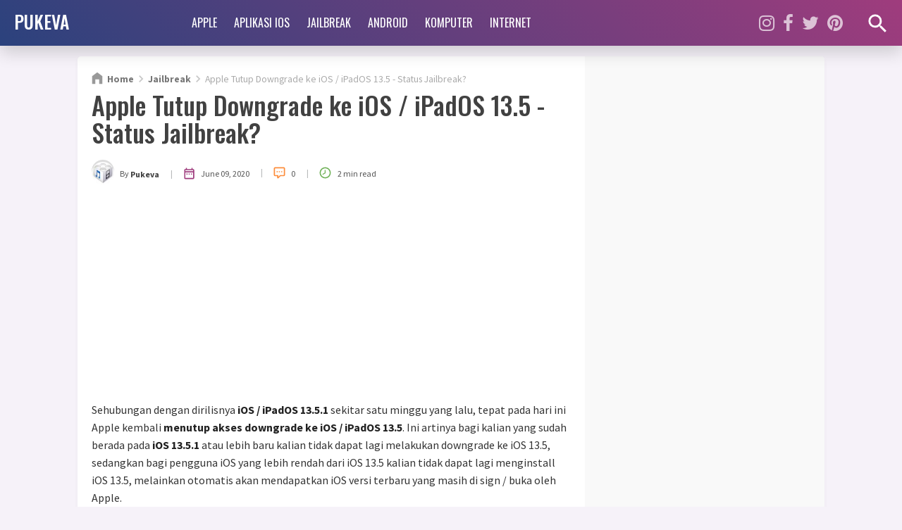

--- FILE ---
content_type: text/html; charset=UTF-8
request_url: https://www.pukeva.com/2020/06/apple-tutup-downgrade-ke-ios-ipados-135.html
body_size: 32322
content:
<!DOCTYPE html>
<HTML dir='ltr' lang='en' xml:lang='en' xmlns='https://www.w3.org/1999/xhtml' xmlns:b='https://www.google.com/2005/gml/b' xmlns:data='https://www.google.com/2005/gml/data' xmlns:expr='https://www.google.com/2005/gml/expr'>
<head>
<link href='https://www.blogger.com/static/v1/widgets/2944754296-widget_css_bundle.css' rel='stylesheet' type='text/css'/>
<meta content='width=device-width, initial-scale=1, maximum-scale=1' name='viewport'/>
<!-- SEO Title Tag -->
<title>Apple Tutup Downgrade ke iOS / iPadOS 13.5 - Status Jailbreak? | PUKEVA</title>
<!-- Meta Title, Description and Keywords with itemprop -->
<meta content='Apple Tutup Downgrade ke iOS / iPadOS 13.5 - Status Jailbreak? | PUKEVA' itemprop='name' name='title'/>
<meta content='Sehubungan dengan dirilisnya iOS / iPadOS 13.5.1  sekitar satu minggu yang lalu, tepat pada hari ini Apple kembali menutup akses downgrade k...' itemprop='description' name='description'/>
<meta content='Apple Tutup Downgrade ke iOS / iPadOS 13.5 - Status Jailbreak?, PUKEVA' itemprop='keywords' name='keywords'/>
<!-- All head content start here -->
<meta content='text/html; charset=UTF-8' http-equiv='Content-Type'/>
<meta content='blogger' name='generator'/>
<link href='https://www.pukeva.com/favicon.ico' rel='icon' type='image/x-icon'/>
<link href='https://www.pukeva.com/2020/06/apple-tutup-downgrade-ke-ios-ipados-135.html' rel='canonical'/>
<link rel="alternate" type="application/atom+xml" title="PUKEVA - Atom" href="https://www.pukeva.com/feeds/posts/default" />
<link rel="alternate" type="application/rss+xml" title="PUKEVA - RSS" href="https://www.pukeva.com/feeds/posts/default?alt=rss" />
<link rel="service.post" type="application/atom+xml" title="PUKEVA - Atom" href="https://www.blogger.com/feeds/258597880741179315/posts/default" />

<link rel="alternate" type="application/atom+xml" title="PUKEVA - Atom" href="https://www.pukeva.com/feeds/2664660737617826958/comments/default" />
<!--Can't find substitution for tag [blog.ieCssRetrofitLinks]-->
<link href='https://blogger.googleusercontent.com/img/b/R29vZ2xl/AVvXsEgXzADODVO1OKnCfrMSriDBbHz_fmw-v_Z8xSS086CvC1jhCkcXzxXosRAmAc-pVwFYeRrMAg4Mdx161eqGAwoqjogD_aNuOzDInCyx74RODvElVY5AzwUv5COl54CZhhs5gsz_QaOCeBqQ/s640/Apple+tutup+downgrade+iOS+13.5.jpg' rel='image_src'/>
<meta content='https://www.pukeva.com/2020/06/apple-tutup-downgrade-ke-ios-ipados-135.html' property='og:url'/>
<meta content='Apple Tutup Downgrade ke iOS / iPadOS 13.5 - Status Jailbreak?' property='og:title'/>
<meta content='Sehubungan dengan dirilisnya iOS / iPadOS 13.5.1  sekitar satu minggu yang lalu, tepat pada hari ini Apple kembali menutup akses downgrade k...' property='og:description'/>
<meta content='https://blogger.googleusercontent.com/img/b/R29vZ2xl/AVvXsEgXzADODVO1OKnCfrMSriDBbHz_fmw-v_Z8xSS086CvC1jhCkcXzxXosRAmAc-pVwFYeRrMAg4Mdx161eqGAwoqjogD_aNuOzDInCyx74RODvElVY5AzwUv5COl54CZhhs5gsz_QaOCeBqQ/w1200-h630-p-k-no-nu/Apple+tutup+downgrade+iOS+13.5.jpg' property='og:image'/>
<!-- All head content end here -->
<meta content='max-snippet:-1, max-image-preview:large, max-video-preview:-1' name='robots'/>
<!-- Facebook Open Graph Tag -->
<meta content='en_US' property='og:locale'/>
<meta content='article' property='og:type'/>
<meta content='News' property='article:section'/>
<meta content='https://blogger.googleusercontent.com/img/b/R29vZ2xl/AVvXsEgXzADODVO1OKnCfrMSriDBbHz_fmw-v_Z8xSS086CvC1jhCkcXzxXosRAmAc-pVwFYeRrMAg4Mdx161eqGAwoqjogD_aNuOzDInCyx74RODvElVY5AzwUv5COl54CZhhs5gsz_QaOCeBqQ/s640/Apple+tutup+downgrade+iOS+13.5.jpg' property='og:image:secure_url'/>
<meta content='1200' property='og:image:width'/>
<meta content='630' property='og:image:height'/>
<meta content='Apple Tutup Downgrade ke iOS / iPadOS 13.5 - Status Jailbreak?' property='og:image:alt'/>
<meta content='PUKEVA' property='og:site_name'/>
<!-- Twitter Open Graph Tag -->
<meta content='summary_large_image' name='twitter:card'/>
<meta content='PUKEVA' property='twitter:site'/>
<meta content='Apple Tutup Downgrade ke iOS / iPadOS 13.5 - Status Jailbreak?' property='twitter:title'/>
<meta content='https://blogger.googleusercontent.com/img/b/R29vZ2xl/AVvXsEgXzADODVO1OKnCfrMSriDBbHz_fmw-v_Z8xSS086CvC1jhCkcXzxXosRAmAc-pVwFYeRrMAg4Mdx161eqGAwoqjogD_aNuOzDInCyx74RODvElVY5AzwUv5COl54CZhhs5gsz_QaOCeBqQ/s640/Apple+tutup+downgrade+iOS+13.5.jpg' property='twitter:image'/>
<!-- Additional meta tag -->
<meta content='XXXXX' name='google-site-verification'/>
<meta content='XXXXX' name='msvalidate.01'/>
<meta content='XXXXX' name='yandex-verification'/>
<meta content='#69144f' name='msapplication-navbutton-color'/>
<meta content='#69144f' name='apple-mobile-web-app-status-bar-style'/>
<meta content='#69144f' name='theme-color'/>

 <style type="text/css">
<!-- /*<style type='text/css'>@font-face{font-family:'Roboto';font-style:normal;font-weight:400;font-stretch:100%;font-display:swap;src:url(//fonts.gstatic.com/s/roboto/v50/KFOMCnqEu92Fr1ME7kSn66aGLdTylUAMQXC89YmC2DPNWubEbVmZiAr0klQmz24O0g.woff2)format('woff2');unicode-range:U+0460-052F,U+1C80-1C8A,U+20B4,U+2DE0-2DFF,U+A640-A69F,U+FE2E-FE2F;}@font-face{font-family:'Roboto';font-style:normal;font-weight:400;font-stretch:100%;font-display:swap;src:url(//fonts.gstatic.com/s/roboto/v50/KFOMCnqEu92Fr1ME7kSn66aGLdTylUAMQXC89YmC2DPNWubEbVmQiAr0klQmz24O0g.woff2)format('woff2');unicode-range:U+0301,U+0400-045F,U+0490-0491,U+04B0-04B1,U+2116;}@font-face{font-family:'Roboto';font-style:normal;font-weight:400;font-stretch:100%;font-display:swap;src:url(//fonts.gstatic.com/s/roboto/v50/KFOMCnqEu92Fr1ME7kSn66aGLdTylUAMQXC89YmC2DPNWubEbVmYiAr0klQmz24O0g.woff2)format('woff2');unicode-range:U+1F00-1FFF;}@font-face{font-family:'Roboto';font-style:normal;font-weight:400;font-stretch:100%;font-display:swap;src:url(//fonts.gstatic.com/s/roboto/v50/KFOMCnqEu92Fr1ME7kSn66aGLdTylUAMQXC89YmC2DPNWubEbVmXiAr0klQmz24O0g.woff2)format('woff2');unicode-range:U+0370-0377,U+037A-037F,U+0384-038A,U+038C,U+038E-03A1,U+03A3-03FF;}@font-face{font-family:'Roboto';font-style:normal;font-weight:400;font-stretch:100%;font-display:swap;src:url(//fonts.gstatic.com/s/roboto/v50/KFOMCnqEu92Fr1ME7kSn66aGLdTylUAMQXC89YmC2DPNWubEbVnoiAr0klQmz24O0g.woff2)format('woff2');unicode-range:U+0302-0303,U+0305,U+0307-0308,U+0310,U+0312,U+0315,U+031A,U+0326-0327,U+032C,U+032F-0330,U+0332-0333,U+0338,U+033A,U+0346,U+034D,U+0391-03A1,U+03A3-03A9,U+03B1-03C9,U+03D1,U+03D5-03D6,U+03F0-03F1,U+03F4-03F5,U+2016-2017,U+2034-2038,U+203C,U+2040,U+2043,U+2047,U+2050,U+2057,U+205F,U+2070-2071,U+2074-208E,U+2090-209C,U+20D0-20DC,U+20E1,U+20E5-20EF,U+2100-2112,U+2114-2115,U+2117-2121,U+2123-214F,U+2190,U+2192,U+2194-21AE,U+21B0-21E5,U+21F1-21F2,U+21F4-2211,U+2213-2214,U+2216-22FF,U+2308-230B,U+2310,U+2319,U+231C-2321,U+2336-237A,U+237C,U+2395,U+239B-23B7,U+23D0,U+23DC-23E1,U+2474-2475,U+25AF,U+25B3,U+25B7,U+25BD,U+25C1,U+25CA,U+25CC,U+25FB,U+266D-266F,U+27C0-27FF,U+2900-2AFF,U+2B0E-2B11,U+2B30-2B4C,U+2BFE,U+3030,U+FF5B,U+FF5D,U+1D400-1D7FF,U+1EE00-1EEFF;}@font-face{font-family:'Roboto';font-style:normal;font-weight:400;font-stretch:100%;font-display:swap;src:url(//fonts.gstatic.com/s/roboto/v50/KFOMCnqEu92Fr1ME7kSn66aGLdTylUAMQXC89YmC2DPNWubEbVn6iAr0klQmz24O0g.woff2)format('woff2');unicode-range:U+0001-000C,U+000E-001F,U+007F-009F,U+20DD-20E0,U+20E2-20E4,U+2150-218F,U+2190,U+2192,U+2194-2199,U+21AF,U+21E6-21F0,U+21F3,U+2218-2219,U+2299,U+22C4-22C6,U+2300-243F,U+2440-244A,U+2460-24FF,U+25A0-27BF,U+2800-28FF,U+2921-2922,U+2981,U+29BF,U+29EB,U+2B00-2BFF,U+4DC0-4DFF,U+FFF9-FFFB,U+10140-1018E,U+10190-1019C,U+101A0,U+101D0-101FD,U+102E0-102FB,U+10E60-10E7E,U+1D2C0-1D2D3,U+1D2E0-1D37F,U+1F000-1F0FF,U+1F100-1F1AD,U+1F1E6-1F1FF,U+1F30D-1F30F,U+1F315,U+1F31C,U+1F31E,U+1F320-1F32C,U+1F336,U+1F378,U+1F37D,U+1F382,U+1F393-1F39F,U+1F3A7-1F3A8,U+1F3AC-1F3AF,U+1F3C2,U+1F3C4-1F3C6,U+1F3CA-1F3CE,U+1F3D4-1F3E0,U+1F3ED,U+1F3F1-1F3F3,U+1F3F5-1F3F7,U+1F408,U+1F415,U+1F41F,U+1F426,U+1F43F,U+1F441-1F442,U+1F444,U+1F446-1F449,U+1F44C-1F44E,U+1F453,U+1F46A,U+1F47D,U+1F4A3,U+1F4B0,U+1F4B3,U+1F4B9,U+1F4BB,U+1F4BF,U+1F4C8-1F4CB,U+1F4D6,U+1F4DA,U+1F4DF,U+1F4E3-1F4E6,U+1F4EA-1F4ED,U+1F4F7,U+1F4F9-1F4FB,U+1F4FD-1F4FE,U+1F503,U+1F507-1F50B,U+1F50D,U+1F512-1F513,U+1F53E-1F54A,U+1F54F-1F5FA,U+1F610,U+1F650-1F67F,U+1F687,U+1F68D,U+1F691,U+1F694,U+1F698,U+1F6AD,U+1F6B2,U+1F6B9-1F6BA,U+1F6BC,U+1F6C6-1F6CF,U+1F6D3-1F6D7,U+1F6E0-1F6EA,U+1F6F0-1F6F3,U+1F6F7-1F6FC,U+1F700-1F7FF,U+1F800-1F80B,U+1F810-1F847,U+1F850-1F859,U+1F860-1F887,U+1F890-1F8AD,U+1F8B0-1F8BB,U+1F8C0-1F8C1,U+1F900-1F90B,U+1F93B,U+1F946,U+1F984,U+1F996,U+1F9E9,U+1FA00-1FA6F,U+1FA70-1FA7C,U+1FA80-1FA89,U+1FA8F-1FAC6,U+1FACE-1FADC,U+1FADF-1FAE9,U+1FAF0-1FAF8,U+1FB00-1FBFF;}@font-face{font-family:'Roboto';font-style:normal;font-weight:400;font-stretch:100%;font-display:swap;src:url(//fonts.gstatic.com/s/roboto/v50/KFOMCnqEu92Fr1ME7kSn66aGLdTylUAMQXC89YmC2DPNWubEbVmbiAr0klQmz24O0g.woff2)format('woff2');unicode-range:U+0102-0103,U+0110-0111,U+0128-0129,U+0168-0169,U+01A0-01A1,U+01AF-01B0,U+0300-0301,U+0303-0304,U+0308-0309,U+0323,U+0329,U+1EA0-1EF9,U+20AB;}@font-face{font-family:'Roboto';font-style:normal;font-weight:400;font-stretch:100%;font-display:swap;src:url(//fonts.gstatic.com/s/roboto/v50/KFOMCnqEu92Fr1ME7kSn66aGLdTylUAMQXC89YmC2DPNWubEbVmaiAr0klQmz24O0g.woff2)format('woff2');unicode-range:U+0100-02BA,U+02BD-02C5,U+02C7-02CC,U+02CE-02D7,U+02DD-02FF,U+0304,U+0308,U+0329,U+1D00-1DBF,U+1E00-1E9F,U+1EF2-1EFF,U+2020,U+20A0-20AB,U+20AD-20C0,U+2113,U+2C60-2C7F,U+A720-A7FF;}@font-face{font-family:'Roboto';font-style:normal;font-weight:400;font-stretch:100%;font-display:swap;src:url(//fonts.gstatic.com/s/roboto/v50/KFOMCnqEu92Fr1ME7kSn66aGLdTylUAMQXC89YmC2DPNWubEbVmUiAr0klQmz24.woff2)format('woff2');unicode-range:U+0000-00FF,U+0131,U+0152-0153,U+02BB-02BC,U+02C6,U+02DA,U+02DC,U+0304,U+0308,U+0329,U+2000-206F,U+20AC,U+2122,U+2191,U+2193,U+2212,U+2215,U+FEFF,U+FFFD;}</style>
<style id='page-skin-1' type='text/css'><!--
/*
Name       :
Designer   :
Blog       :
Publisher  :
Created    :  23 Apr 2016
Updated    :  03 Mar 2021
Version    :  Premium - v.4.0
*/
<!-- DO NOT DELETE THIS -->
<Group description="Komentar Baru Blogger (Contempo, Soho, Emporio, Notable)">
<Variable name="body.background" description="Body Background" type="background" color="#dddfe2" default="#dddfe2 none repeat scroll top left"/>
<Variable name="body.font" description="Font" type="font" default="normal 400 14px Roboto, Arial, sans-serif"/>
<Variable name="body.text.color" description="Text Color" type="color" default="#1d2129"/>
<Variable name="body.text.font" description="1"
type="font"
default="normal 400 14px Arial,sans-serif"/>
<Variable name="posts.background.color" description="2"
type="color"
default="#fff"/>
<Variable name="body.link.color" description="3"
type="color"
default="#00497d"/>
<Variable name="body.link.visited.color" description="4"
type="color"
default="#00497d"/>
<Variable name="body.link.hover.color" description="5"
type="color"
default="#1d2129"/>
<Variable name="blog.title.font" description="6"
type="font"
default="normal 400 14px Roboto,Arial,sans-serif"/>
<Variable name="blog.title.color" description="7"
type="color"
default="#fff"/>
<Variable name="header.icons.color" description="8"
type="color"
default="#fff"/>
<Variable name="tabs.font" description="9"
type="font"
default="normal 400 14px Roboto,Arial,sans-serif"/>
<Variable name="tabs.color" description="10"
type="color"
default="#ccc"/>
<Variable name="tabs.selected.color" description="11"
type="color"
default="#fff"/>
<Variable name="tabs.overflow.background.color" description="12"
type="color"
default="#fff"/>
<Variable name="tabs.overflow.color" description="13"
type="color"
default="#1d2129"/>
<Variable name="tabs.overflow.selected.color" description="14"
type="color"
default="#1d2129"/>
<Variable name="posts.title.color" description="15"
type="color"
default="#1d2129"/>
<Variable name="posts.title.font" description="16"
type="font"
default="normal 400 14px Roboto,Arial,sans-serif"/>
<Variable name="posts.text.font" description="17"
type="font"
default="normal 400 14px Roboto,Arial,sans-serif"/>
<Variable name="posts.text.color" description="18"
type="color"
default="#1d2129"/>
<Variable name="posts.icons.color" description="19"
type="color"
default="#1d2129"/>
<Variable name="labels.background.color" description="20"
type="color"
default="#00497d"/>
</Group>
#wrapper,#header-wrapper {width:100%;margin:0 auto;padding:0}
#header-left{float:left;width:100%}
.ads_main_wrapper{max-width:100%;display:block;float:none}
#main-wrapper {width:70%;float:left}
#sidebar-wrapper {float:right;width:30%}
ul,ol{list-style:none}

--></style>
<style type='text/css'>
/* Style CSS Reset */
html,body,div,span,applet,object,iframe,h1,h2,h3,h4,h5,h6,p,blockquote,pre,a,abbr,acronym,address,big,cite,code,del,dfn,em,img,ins,kbd,q,s,samp,small,strike,strong,sub,sup,tt,var,u,i,center,dl,dt,dd,ol,ul,li,fieldset,form,label,legend,table,caption,tbody,tfoot,thead,tr,th,td,article,aside,canvas,details,embed,figure,figcaption,footer,header,hgroup,menu,nav,output,ruby,section,summary,time,mark,audio,video,adnav,adheader{margin:0;padding:0;border:0;font-size:100%;font:inherit;vertical-align:baseline;}
/* CSS for HTML5 */
article,aside,details,figcaption,figure,footer,header,hgroup,menu,nav,section,adnav,adheader{display:block;}*{margin:0;padding:0;}html{display:block;}blockquote,q{quotes:none;}blockquote:before,blockquote:after,q:before,q:after{background:transparent;}table{border-collapse:collapse;border-spacing:0;}
/* Body */
body{font-family: 'Source Sans Pro', sans-serif;font-size:16px;color: #222;line-height:1.6em;margin: 0;text-decoration:none;background: #f6f2f9}
a,a:link,a:visited,a:active {color:#406dff;text-decoration:none;}h2.date-header,#navbar-iframe{display:none}
.left{float:left}.right{float:right}.clear{clear:both}
/* wrapper */
#wrapper, #header-wrapper, #header-left, #header-right, #content-wrapper, #main-wrapper, #sidebar-wrapper,#searchform,#featured_home #FeaturedPost1 h3,.blog-pager a.js-load,form.subscribe-form,.subscribe-css-email-field,.subscribe-css-email-button,.ads_main_wrapper,.ads_main_wrapper .widget-content{-moz-box-sizing:border-box;-webkit-box-sizing:border-box;box-sizing:border-box;}
#wrapper {position:relative;width:100%;max-width:1060px;margin:0 auto;padding:65px 0 0;}
#content-wrapper {background:#fff;width:100%;margin:15px auto 0;padding:0;position:relative;overflow:hidden;word-wrap: break-word;border-radius:5px;-webkit-box-shadow:0 3px 6px rgba(0,0,0,.04);box-shadow:0 3px 6px rgba(0,0,0,.04)}
#main-wrapper {float: left;padding: 0 20px;position:relative;margin:0 auto;word-wrap: break-word;width:calc(100% - 340px);}
/* Header wrapper */
#header-wrapper{background: -webkit-linear-gradient(45deg, #2b427d, #9f3c7d);background:linear-gradient(45deg, #2b427d, #9f3c7d);-webkit-box-shadow:0 10px 23px 0 rgba(0,0,0,.16);box-shadow:0 10px 23px 0 rgba(0,0,0,.16);margin:0 auto;width:100%;height:65px;padding:0;word-wrap: break-word;position:fixed;z-index:999999}
#header-left{width:100%;max-width:260px;float:left;display:inline-block;}
#header-right{display:inline-block;position:relative;width:calc(100% - 260px);float:right}
#header{padding:0 0 0 20px;margin:0;display:inline-block;position:relative;}
#header h1,#header h2,#header .description{font-family: 'Oswald', sans-serif;padding:0;margin:0 auto;font-weight:500;text-overflow: ellipsis;white-space: nowrap;overflow:hidden;display:block}
#header h1,#header h2{height:65px;line-height:60px;color:#fff;font-size:160%;list-style:none;}
#header .description{position:absolute;top:-99999px;left:-999999px;z-index:0;height:0;width:0}
#header h1 a,#header h2 a{font-weight:500;color:#fff;text-decoration:none}
#header h1 a:hover,#header h2 a:hover{color:#fff}
#header img,#header-inner img{width:100%;max-width:200px;height:auto;margin:12px auto 0}
/* Header menu */
.menu-wrapper{margin:0 auto;padding:0;position:relative}
#while-menu-button,#mobile-menu-button,#close-menu,#close-menu2{display:none}
.header-menu{font-family: 'Oswald', sans-serif;padding:0;margin:0;font-size:16px;font-weight:700}
.header-menu ul{margin:0 auto;padding:0;float:left}
.header-menu ul a {display:block;padding:0}
.header-menu ul li{position:relative;margin:0;}
.header-menu ul > li {float:left;}
.header-menu ul > li > a {display:block;text-transform:uppercase;height:65px;line-height:65px;color:#fff;font-weight:400;overflow:hidden;transition:all .35s ease;margin:0 auto;padding:0 12px;position:relative}
.header-menu ul > li > a:hover{background:rgba(255,255,255,.1);}
.header-menu ul > li > a:hover:before{content:"";background-color:#ce0a46;height:4px;width:100%;bottom:0;left:0;right:0;display:block;position:absolute}
.header-menu ul ul > li.drop i{padding-right:7px!important;display:inline-block}
.header-menu ul ul {display:none;list-style:none;position:absolute;top:100%;width:200px;z-index:9999;}
.header-menu ul > li:hover ul {display:block}
.header-menu ul ul:before,.header-menu ul ul:after{content:"";background-color:#ce0a46;height:4px;width:2000px;top:-4px;left:0;right:0;display:block;position:absolute}
.header-menu ul ul > li {clear:both;overflow:hidden;background-color:#ce0a46;display:block;height:38px;overflow:hidden}
.header-menu ul ul:before{left:auto;right:100%}
.header-menu ul ul > li > a {margin:0;color:#fff !important;text-align:left;height:38px;line-height:38px;text-transform:none!important;display:block;width:200px}
.header-menu ul ul > li > a:hover:before{display:none}
.header-menu ul ul > li > a:hover {background:rgba(255,255,255,.5);}
/* Header Medsos */
.header-medsos{font-size:26px;position:absolute;right:40px;top:0;margin:0 auto;width:100%;max-width:175px;display:block}
.header-medsos ul,.header-medsos ul li{margin:0 auto;padding:0;list-style:none}
.header-medsos ul li a{color:#fff;opacity:0.688;transition:all .35s ease;height:65px;line-height:65px;padding:0;margin:0 0;margin-left:12px;display:inline-block;text-align:right;float:left}
.header-medsos ul li a:hover{opacity:1}
/* search wrapper */
#search_show_hide{position:absolute;right:15px;width:40px;height:65px;top:0}
#search_show_hide .icons{height:35px;width:35px;fill:#fff}
#show_search_form,#hide_search_form{height:65px;width:40px;display:inline-block;border-radius:99em;padding:16px 0 0;text-align:center}
#hide_search_form{display:none}
#search-wrapper {background-color:#fff;margin:0 auto;padding:0;width:100%;display:none;position:absolute;top:65px;height:80px;}
#search-wrapper:after{content:"";background: -webkit-linear-gradient(45deg, #2b427d, #9f3c7d);background:linear-gradient(45deg, #2b427d, #9f3c7d);height:4px;width:2000px;bottom:0;left:0;right:0;display:block;position:absolute}
#search-wrapper .icons{height:45px;width:45px;fill:#ccc;position:absolute;left:30px;top:3px}
#searchform{margin:0 auto;padding:0 120px 0 90px;display:block;position:relative;}
#searching input[type=search]{font-family: 'Oswald', sans-serif;background:0 0;width:100%;max-width:100%;display:block;color:#555;font-size:22px;font-weight:300;border:0;margin:13px auto 0;padding:0 20px;height:50px;line-height:50px;outline:0;-moz-box-sizing:border-box;-webkit-box-sizing:border-box;box-sizing:border-box;border-left:1px solid #ddd;border-right:1px solid #ddd}
#searching .src-btn{background:transparent;font-family: 'Oswald', sans-serif;color:#555;border:none;padding:4px 35px 0 10px;outline:none;font-weight:400;font-size:25px;margin:0 auto;cursor:pointer;position:absolute;right:0;top:0;z-index:999}
#searching input[type=search]::-webkit-input-placeholder{color:#555}
#searching input[type=search]::-moz-placeholder{color:#555}
#searching input[type=search]:-ms-input-placeholder{color:#555}
#searching input[type=search]:-moz-placeholder{color:#555}
/* Reset post */
.post h1,.post h2{font-family: 'Oswald', sans-serif;color:#414141 !important;}
.post-body{-webkit-user-select:none;-khtml-user-select:none;-moz-user-select:none;-ms-user-select:none;user-select:none}
.post-body a:hover{text-decoration:underline}
.post-body b{font-weight:bold;color:#222 !important}
.post-body i{font-style:italic!important}
/* Ads in main-wrapper */
.ads_main_wrapper{width:100%;margin:0 auto;display:block;text-align:center;padding:0}
.ads_main_wrapper h2, .ads_main_wrapper h3{display:none}
.ads_main_wrapper .widget-content{padding:15px 0 0;margin:0 auto;max-width:728px;text-align:center;overflow:hidden;display:block}
.ads_main_wrapper .widget-content img{max-width:100%;height:auto;display:block;text-align:center;overflow:hidden}
/* Sidebar wrapper */
#sidebar-wrapper {background-color:#f9f9f9;width:100%;max-width: 340px;float: right;word-wrap: break-word;margin:auto;list-style:none;padding:20px;position:relative}
#sidebar-wrapper h2,#sidebar-wrapper h3,#related-wrapper h3, #comments h4{font-size:100%;display:inline-block;font-weight:400;padding:0 10px 0 0;margin:0 auto 20px;color:#414141;text-transform:uppercase;font-family: 'Oswald', sans-serif;text-align:left!important;position:relative;}
#sidebar-wrapper h2:before, #sidebar-wrapper h3:before, #related-wrapper h3:before, #comments h4:before{content:"";position:absolute;top:12px;left:100%;height:5px;width:799px;background-color:#d9d9d9;z-index:0}
.sidebar{width:100%;display:block;overflow:hidden}
.sidebar .widget-content{margin:0 auto 25px;padding:0;list-style:none;display:block;}
.FirstWord{color:#9f3c7d;font-weight:700!important}
#sidebar3 .widget-content{text-align:center}
#ContactForm1{display:none}
/* Advertise sidebar */
.ad_here{background-color:#ce0a46;background:linear-gradient(45deg, #ce0a46, #e98125);width:100%;max-width:300px;height:250px;margin:auto;text-align:center;line-height:250px;overflow:hidden}
.ad_here a{color:#fff;font-weight:700;font-size:96%;}
.ad_text{text-align:center;text-transform:uppercase;border:3px solid rgba(0,0,0,0.4);padding:12px 20px;display:inline}
/* CSS list label */
.widget-content.list-label-widget-content {padding:0}
.label-size-1,.label-size-2,.label-size-3,.label-size-4,.label-size-5 {font-size:100%;filter:alpha(100);}
.Label ul {font-family: 'Oswald', sans-serif;line-height:1.4em}
.Label li{color:#444;padding:0 0 8px;margin:0 auto 8px;display:block;border-bottom:1px solid #eee}
.Label li a{color:#414141;font-weight:500 !important}
.Label li:last-child{border:none;}
.Label li span{font-size:80%;color:#999;}
.Label li a:visited{color:#9f3c7d}
.Label li a:hover {text-decoration:underline;color:#111}
.Label li:hover span {color:#111}
/* CSS cloud label */
.cloud-label-widget-content {margin:0 auto !important;position:relative;display:block;width:100%;overflow:hidden}
.label-size{position:relative;display:block;float:left;margin:0 4px 4px 0;transition:all 0.3s;}
.label-size a,.label-size span{background:#ddd;display:inline-block;color:#2d2d2d;padding:3px 8px 4px;font-weight:500 !important;transition:all .3s;line-height:1.4em}
.label-count{opacity:0;visibility:hidden;font-size:76%;display:inline-block;position:absolute;top:-10px;right:-10px;background:#414141 !important;color:#fff !important;white-space:nowrap;padding:0 !important;width:25px;height:25px;line-height:25px !important;border-radius:99em;text-align:center;z-index:1;transition:all .3s}
.label-size:hover .label-count{opacity:1;visibility:visible;top:-5px}
.label-size a:hover,#sidebar-wrapper .label-size a:visited,.label-size:hover{background:#9f3c7d !important;color:#fff !important}
.label-size:last-child {margin-bottom:40px !important}
/* Popular Post */
.PopularPosts{clear:both;font-size:100% !important;font-family:'Oswald', sans-serif;}
.PopularPosts ul{list-style:none;margin:0 auto;padding:0;}
.PopularPosts li,.PopularPosts li img,.PopularPosts li a,.PopularPosts li a img {margin:0;padding:0;list-style:none;border:none;background:none;outline:none;}
.PopularPosts ul li {margin:0 0 10px;padding:0 0 10px;position:relative;line-height:1.1em!important;list-style:none;text-align:left!important;border-bottom:1px solid #eee}
.PopularPosts ul li:last-child{border:none;padding:0;margin:0}
.PopularPosts ul li a:hover {color:#111!important;text-decoration:underline}
.PopularPosts li a{color:#414141 !important;font-weight:400 !important;list-style:none}
.PopularPosts .item-thumbnail {display: flex;align-items: center;
justify-content: center;width:120px;height:85px;margin:0 0 0 5px;overflow:hidden;float:right}
.PopularPosts ul li img {width:100%;height:auto;transition:all .3s ease-in-out;border-radius:3px;display:block}
.PopularPosts .item-snippet{display:none}
.PopularPosts .item-title {padding:5px 0 0}
/* Featured Post Default */
.FeaturedPost {clear:both;position:relative;margin:10px auto 0;width:100%;padding:0;list-style:none}
.FeaturedPost .post-summary p{font-size:90%;text-align:center;color:#777}
.FeaturedPost h2 {margin:15px 0 0}
.FeaturedPost h3.title{display:none}
.FeaturedPost h3{background:none !important;text-align:center;list-style:none}
.FeaturedPost a {color:#e35959 !important;font-size:16px;font-weight:bold}
.FeaturedPost a:hover{color:#2d2d2d !important}
.FeaturedPost .item-thumbnail{position:relative}
.FeaturedPost .item-thumbnail img,#FeaturedPost1 .item-thumbnail img{width:100%!important;height:auto; max-width:100%!important; display:block;padding:0;margin:0 auto}
/* Css Breadcrumbs */
.breadcrumbs{line-height:1.2em;width:auto;overflow:hidden;padding:0;margin:20px auto 0;font-size:86%;color:#aaa;font-weight:400;text-overflow:ellipsis;-webkit-text-overflow:ellipsis;white-space:nowrap}
.breadcrumbs a{display:inline-block;text-decoration:none;transition:all .3s ease-in-out;color:#777;font-weight:700}
.breadcrumbs a:hover{color:#9f3c7d}
.breadcrumbs svg{width:20px;height:20px;vertical-align:-5px;margin:0 -3px}
.breadcrumbs svg.homesvg{width:22px;height:22px;margin-right:0}
.breadcrumbs svg path{fill:#c8c8c8}
.breadcrumbs svg.homesvg path{fill:#999}
/* Post info - Post meta */
.post-info{margin:10px auto;padding:5px 0 0 40px;color:#555 !important;font-size:75%;font-weight:normal;position:relative;}
.author a {font-weight:bold !important;color:#414141 !important;}
.authoricon{position:absolute;left:0;top:0;width:32px;height:32px;background:#ddd;border-radius:99em}
.post-icons{margin-left:5px}
img.img-circle{border-radius:99em;width:32px;height:32px;margin-top:3px;}
.postMeta{display:block}
.postMeta span{display:inline-block; vertical-align:middle}
.postMeta svg{height:19px;width:19px;vertical-align:-5px; margin-right:.45rem}
.postMeta .icon_published{fill:#9f3c7d}
.postMeta .read_time{fill:#6eb056}
.postMeta .button_cmt{fill:#fd8e3d}
.postMeta .sep{color:#b3b5b6; padding:0 14px; vertical-align:0}
/* Subscribe Widget */
#subscribe-css{position:relative;background: -webkit-linear-gradient(45deg, #2b427d, #9f3c7d);background:linear-gradient(45deg, #2b427d, #9f3c7d);padding:15px;margin:0 auto;overflow:hidden;border-radius:5px;}
.subscribe-form{clear:both;display:block;overflow:hidden}
form.subscribe-form{clear:both;display:block;margin:0 auto;width:100%;overflow:hidden;color:#333}
.subscribe-css-email-field,.subscribe-css-email-button{color:#414141;margin:10px 0;padding:10px;border-radius:4px;width:100%;border:none;outline:none;background:#fff}
.subscribe-css-email-button{margin:0 auto 15px;background:#e98125;text-transform:uppercase;font-weight:700;text-align:center;color:#fff;cursor:pointer;transition:all .6s;letter-spacing:1px}
.subscribe-css-email-button:hover{background:#9f3c7d;color:#562a05 !important}
#subscribe-css p.subscribe-text{font-family:'Oswald', sans-serif;color:#fff;font-weight:500;margin:0 auto;text-align:center;font-size:140%;line-height:1.2em;}
#subscribe-css p.newsby{color:#fff;font-size:90%;margin:15px auto 10px;text-align:left!important;padding:0;font-weight:500;line-height:1.2em}
/* more css */
.separator{float:none;max-width:100%; height: auto; width: auto; padding:0;margin:7px auto 5px;display:block;text-align:center !important;overflow:hidden}table img, .separator img, .separator a img{max-width:100% !important; height: auto;width:auto !important;margin:0 auto;display:block; padding:0;text-align:center !important;}
/* footer-wrapper */
#footer-wrapper {background:#24232e;margin:15px auto 0;padding:0;width:100%;position:relative}
#credit-wrapper{clear:both;margin:auto;padding:25px 0;color:#ccc;font-size:75%;display:block;position:relative}
#credit-wrapper a{color:#fff;font-weight:600}
#credit-wrapper a:hover{text-decoration:underline}
.credit{margin:0 auto;padding:0;list-style:none;display:block;text-align:center}
#footer-menu{font-family: 'Oswald', sans-serif;width:100%;max-width:1060px;font-size:90%;margin:auto;padding:30px 0 0;text-align:center;display:block;overflow:hidden}
#footer-menu ul,#footer-menu #PageList1,#footer-menu #PageList1 .widget-content ul{margin:auto;text-align:center;padding:0;list-style:none;width:100%;}
#footer-menu #PageList1 .widget-content ul{display:block!important;text-align:center!important;align-items:center;}
#footer-menu #PageList1 .widget-content ul li{float:none!important;display:inline-flex;align-items:center;margin:20px auto 5px;text-align:center}
#footer-menu #PageList1 .widget-content ul li a{display:inline-block;color:#fff;font-weight:500;margin:auto;text-align:center;padding:0 10px}
#footer-menu #PageList1 .widget-content ul li a:hover{text-decoration:underline}
#footer-menu h2, #footer-menu h3{display:none}
/* Nextprev css */
#blog-pager{text-align:center;padding:0;margin:20px auto;display:block;width:100%;overflow:hidden;position:relative}
#blog-pager .home-link{display:none}
#blog-pager a{color:#414141;display:block;margin:0;padding:0;font-weight:bold;text-transform:uppercase;position:relative;}
#blog-pager a.blog-pager-older-link{float:right!important;position:absolute;right:0}
#blog-pager a:hover{text-decoration:none;color:#111}
#blog-pager a.blog-pager-newer-link{float:left!important}
.feed-links { clear: both;display:none;}
/* Status msg if click label and using search widget */
.status-msg-wrap{background:#f5e2fb;color:#414141;font-size:100%;margin:0 auto 30px;line-height:1.25em;text-align:center;display:block;padding:18px 10px;width:calc(100% - 30px)}
.status-msg-body {padding:0;width:100%;position:relative;margin:0}
.status-msg-wrap a{color:#9f3c7d;padding:0;font-weight:700}
.status-msg-wrap a:hover{text-decoration:underline}
.status-msg-hidden {display:none}
.status-msg-border{border:0}
/* Responsive */
@media screen and (max-width:1024px){
#header-left{max-width:230px}
#header-right{width:calc(100% - 230px);}
#header{padding:0 0 0 15px;}
.header-medsos{right:6px;}
.header-medsos ul li a{margin-left:9px;}
#search_show_hide{right:5px;width:40px;}
}
@media screen and (max-width:960px){
#search-wrapper,.header-menu{max-width:100%;overflow:hidden}
#header h1,#header h2,#header{position:relative;z-index:9999999}
#header-left,#header-right{max-width:100%;width:100%;float:none;}
#header-left{padding:0 0 0 65px}
#header-right{position:absolute;top:0;right:0;left:0;z-index:0}
/* While Menu */
#while-menu-wrapper{display:none}
#while-menu-button{display:inline-block}
.menu-mobile{width:40px;height:65px;display:inline-block;position:absolute;top:0;left:13px;cursor:pointer;z-index:100}
.menu-mobile .icons{width:37px;height:37px;fill:#fff;padding:13px 0 0}
#while-menu-wrapper{position:absolute;top:0;left:0;right:0}
.header-menu{margin:0 auto;padding:65px 0 0;display:block;text-align:center;background: -webkit-linear-gradient(45deg, #2b427d, #9f3c7d);background:linear-gradient(45deg, #2b427d, #9f3c7d);-webkit-box-shadow:0 10px 23px 0 rgba(0,0,0,.16);box-shadow:0 10px 23px 0 rgba(0,0,0,.16);width:100%}
.header-menu ul{margin:0 auto;padding:0;float:none;text-align:center}
.header-menu ul li{position:relative;margin:0 auto}
.header-menu ul > li {float:none;}
.header-menu ul > li > a {display:block;height:50px;line-height:50px;padding:0 15px;}
.header-menu ul ul {position:relative;top:auto;width:100%;}
.header-menu ul ul > li {clear:both;overflow:hidden;background-color:#ce0a46;display:block;height:38px;overflow:hidden}
.header-menu ul ul > li > a {margin:0 auto;padding:0;text-align:center;display:block;width:100%}
}
@media screen and (max-width:800px){
#main-wrapper{float: none;padding: 0 15px;width:100%}
#sidebar-wrapper {background-color:#fff;width:100%;max-width: 100%;float: none;padding:15px 15px 0;}
}
@media screen and (max-width:768px){
#header-wrapper{position:relative}
#wrapper {padding:0;}
}
@media screen and (max-width:736px){
body{background:#fff}
#content-wrapper {border-radius:none;margin:0 auto;-webkit-box-shadow:none;box-shadow:none}
.ads_main_wrapper .widget-content{padding:15px 15px 0;}
}
@media screen and (max-width:600px){
.ads_main_wrapper .widget-content{padding:15px 15px 0;}
}
@media screen and (max-width:480px){
#header-left{padding:0!important;margin:auto;text-align:center}
#header{padding:0}
#header h1,#header h2{font-size:150%;}
#while-menu-button{display:none!important}
#mobile-menu-wrapper{display:none;position:relative}
#while-menu-wrapper{display:block}
#mobile-menu-button{display:inline-block}
.header-menu{padding:115px 0 0;}
/* Header Medsos */
.header-medsos{margin:0 auto;max-width:100%;text-align:center;z-index:99999;top:64px}
.header-medsos ul{margin:auto;text-align:center;}
.header-medsos ul li{margin:auto;text-align:center;padding:0 8px;display:inline-block;width:auto;height:50px;overflow:hidden}
.header-medsos ul li a{height:50px;line-height:50px;padding:0;margin:0 auto;text-align:center;float:none}
/* search wrapper */
#search-wrapper .icons{display:none}
#searchform{padding:0 90px 0 0;}
#searching input[type=search]{border-left:none;padding:0 8px 0 10px;}
#searching .src-btn{padding:4px 15px 0 75px;}
}
@media screen and (max-width:414px){

}
</style>
<style type='text/css'>
.post h1{padding:0 0 15px;margin:7px 0 0;font-size:225%;line-height:1.1em;}
.post h1 a{color:#414141;font-weight:500}
table {width:100%}
.post-body {color:#333;margin:0 auto!important;line-height: 1.6em;padding:0!important;font-size:100%}
.post-body p{margin:.15rem 0 1.5rem;padding:0;}
/* lightbox image, etc */
.CSS_LIGHTBOX {z-index:99999999!important;}
.CSS_LIGHTBOX_BG_MASK_TRANSPARENT {opacity:.95!important;}
.CSS_LIGHTBOX_SCALED_IMAGE_IMG {width:auto!important;max-width:100%;box-shadow:0 0 10px rgba(0,0,0,0.1);}
.CSS_LIGHTBOX_BTN_CLOSE {background: url('https://blogger.googleusercontent.com/img/b/R29vZ2xl/AVvXsEjGtDvq9v25g-EjrBsp5aSEKrv6RAWOyBWZ0zdjfo7uUtXN1qUGZ-91eZckRj6Px_7O0Str9bub0CEDofh3uOJNWgpprAl_l0w89_ddjmnxlz43fRev41pTZj6t2YSOFwGJ8Wf8xmOR/s1600/delete.png') no-repeat!important;width:32px!important;height:32px!important;top:30px!important;opacity:0.7;transition:all .3s;}
.CSS_LIGHTBOX_BTN_CLOSE:hover{opacity:1;}
.CSS_LIGHTBOX_BTN_CLOSE_POS {right:10px!important;}
.CSS_LIGHTBOX_BG_MASK{background-color:rgba(0,0,0,0.8)!important}
.CSS_LIGHTBOX_FILMSTRIP{background-color:rgba(0,0,0,0.5)!important}
/* Post info */
.post-info{margin:5px auto!important;}
.button_like_tweet_cmt{display:inline-block;position:absolute;right:0;top:-3px;min-width:155px}
.button_like_tweet_cmt .icon{width:20px;height:20px;fill:#aaa;padding:6px 0 0}
.button_like_tweet_cmt .button_fb{fill:#4267b2}
.button_like_tweet_cmt .button_tw{fill:#21bbdc}
.button_like_tweet_cmt ul{display:block;margin:0 auto;padding:0;list-style:none;text-align:right;float:right}
.button_like_tweet_cmt ul li{display:inline-block;margin:0 auto;padding:0;list-style:none;border:1px solid #eaeaea;float:left;overflow:hidden;width:auto;border-right:none;height:32px;}
.button_like_tweet_cmt ul li a{display:block;margin:0 auto;color:#414141;padding:0 10px;list-style:none;line-height:32px}
.button_like_tweet_cmt ul li.post-comment-link{border-right:1px solid #eaeaea;display:inline-block;}
.button_like_tweet_cmt ul li.post-comment-link a .comment_count{font-weight:700;}
.button_like_tweet_cmt ul li .comment_count{padding:0 0 0 7px;display:inline;-moz-box-sizing:border-box;-webkit-box-sizing:border-box;box-sizing:border-box;position:relative;top:-5px}
/* Post label */
.post-label{background:#f5e2fb;float:left;margin:20px 0 30px;padding:0;position:relative;display:block;min-height:50px;width:100%}
.post-label:before{content:"";margin-right:75px}
.post-label h4{background:#2b427d;position:absolute;left:0;display:block;width:40px;height:50px;top:0}
.post-label h4:before{content:"\f02b";font-family:FontAwesome;font-style:normal;font-weight:normal;text-decoration:inherit;font-size:17px;color:#fff;padding:0 20px;text-align:center;line-height:50px}
.post-label h4:after{content:"";width:0;height:0;position:absolute;top:0;left:40px;border-style:solid;border-width:25px 0 25px 15px;border-color:transparent transparent transparent #2b427d}
.post-label a{padding:5px 9px;overflow:hidden;display:inline-block;list-style:none;color:#444;font-size:80%;transition:all .3s ease-in-out
;margin:10px 5px 0;line-height:1.3em;font-weight:normal;background:#fff;border-radius:3px;box-shadow: 0 1px 3px #bbb}
.post-label a:hover{background:#9f3c7d;color:#fff}
/* share this */
.share-wrapper{overflow:hidden;display:block;width:100%}
.share-wrapper svg{width:29px;height:29px;vertical-align:-8px;fill:#fff}
.share,h4.sharetitle{display:block;float:left;position:relative}
h4.sharetitle{width:80px;text-transform:uppercase;font-size:85%;padding:0;margin-top:3px;margin-right:25px;text-align:center;font-weight:bold;color:#777}
h4.sharetitle:before{content:"\f1e0";font-family:FontAwesome;font-style:normal;font-weight:normal;text-decoration:inherit;font-size:17px;padding:2px 30px 0;text-align:center;}
.sharethis{position:relative;margin:0}
.share{position:relative;margin:0;}
.share li,.showother li {display:inline-block;float:left;}
.share-wrapper svg.svg-LINE{height:45px;width:45px;}
.share-wrapper svg.svg-copy-link{height:40px;width:40px;vertical-align:-13px}
.share li a,.showother li a,.shareplus,.copy-link{color:#fff;padding:0;height:50px;line-height:50px;overflow:hidden;position:relative;width:85px;display:block;text-align:center;margin-right:8px;margin-top:8px;border-radius:5px;}
.share i{font-size:23px;padding:0;margin:0;color:#fff}
a.wa{background:#22bd5c}
a.fb{background:#395796}
a.tw{background:#4cb0ea}
a.pr{background:#0a7111}
a.pt{background:#e60023}
a.le{background:#0673ab}
a.tr{background:#43556e}
a.em{background:#141b23}
a.ln{background:#00c300}
a.tg{background:#44a7eb}
a.re{background:#FF4500}
.co{background:#9f3c7d;cursor:pointer}
.shareplus{background:#ff9d40;cursor:pointer}
.share a:hover,.shareplus:hover{box-shadow:0 0 10px rgba(0,0,0,.3)}
.showother{display:none}
.copy-text,#select-this{position:absolute;top:-999999px;height:0;width:0;overflow:hidden}
.copy-notification {font-weight: bold;color: #fff;background-color: green;opacity: 0.9;padding: 10px; border-radius: 4px;position: fixed;width: 200px;top: 50%;left: 50%;margin-left: -125px;text-align:center;z-index:999999999;  }
/* Tag heading */
.post-body h2,.post-body h3,.post-body h4,.post-body h5,.post-body h6{font-family: 'Oswald', serif;position:relative;font-size:180%;line-height:1.1em;font-weight:500 !important;color:#444!important;display:block;position:relative;margin:5px 0;padding:0}
.post-body h3{font-size:170%}.post-body h4{font-size:165%}.post-body h5{font-size:150%}.post-body h6{font-size:145%}
.post-body h2{border-bottom:1px solid #e6e6e6;margin:15px 0 10px;padding:0 0 15px}
.post-body h2:before{content:'';position:absolute;bottom:-1px;left:0;right:0;background:#2b427d;width:8%;height:1px;}
/* blockquote */
.post blockquote {line-height:1.6em !important;position:relative;width:auto;padding:1.3em 0.9em 2em 70px;margin:20px auto;background:#f5f5f5;border:1px solid #e6e6e6;overflow:auto;color:#666;font-family:Georgia,serif;font-size:19px;border-radius:5px;font-style:italic !important}
.post blockquote:before{font-family:FontAwesome;content:"\f10d";position:absolute;top:0.9em;left:20px;font-size:27px}
.post blockquote:after {content:" Informasi Tambahan ";position:absolute;right:20px;bottom:10px;font-size:15px}
/* bullet dan nummber */
.post-body ul {margin: 5px 0 5px 10px;padding: 0 0 0 15px;list-style-type:circle !important;}
.post-body ol {margin: 5px 0 5px 10px;padding: 0 0 0 15px;list-style-type:decimal !important;}
/* Advertisemen in post page */
.adspost1,.adspost2{clear:both;padding:0;width:auto;max-width:100%;text-align:center;height:auto;margin:10px auto;display:block}
/* Author box under post */
.authorbox-wrapper{display:block;width:100%;position:relative;z-index:100}
.author-profile {overflow: hidden;margin:1rem auto;padding:0;line-height:1.2em}
.author-profile img {float: left;border-radius:99em; background:rgba(0,0,0,.025);overflow:hidden;display:inline-block;padding:0;border:1px solid rgba(0,0,0,.05);height:75px;width:75px;margin:.5rem 2rem 3rem 0;}
.author-profile > span {font-size:85%;opacity:.95}
.author-profile a.g-profile {position:relative;font-weight: bold;font-size:115%;margin:0 0 10px;display: inline-block; vertical-align:middle}
.author-profile a.g-profile::before {content: "\f005";font-family: FontAwesome;font-style: normal;font-weight: normal;text-decoration:none;border-radius:4px;border:1px solid rgba(0,0,0,.15); font-size:70%!important; padding:2px 3px}
.author-profile a.g-profile:hover::before{}
/* css related posts */
#related-wrapper{margin:30px auto 0;position:relative;padding:0;overflow:hidden;display:block}
#related-post{display:block;position:relative}
.related-post-style-2{margin:0 auto;padding:0;}
.related-post h4{display:none!important}
.related-post,.related-post-style-2 .related-post-item,.related-post-style-2,.related-post-style-2 .related-post-item-tooltip{-moz-box-sizing:border-box;-webkit-box-sizing:border-box}
.related-post-style-2{width:100%;display:block}
.related-post-style-2 li{list-style:none;word-wrap:break-word;margin:0 auto 15px!important;display:block;padding:0 0 15px!important;position:relative;overflow:hidden;border-bottom:1px solid #eaeaea;outline:none}
.related-post-style-2 li:last-child{border:none;margin:0 auto;padding:0}
.related-post-style-2 .related-post-item-thumbnail{display:block;margin:0 auto;width:250px;height:140px;max-width:none;max-height:none;background-color:transparent;padding:0;display: flex;align-items: center;justify-content: center;border-radius:3px;overflow:hidden;float:right}
.related-post-style-2 li img {display: flex;align-items:center;display:block;width:100%;height:auto;min-height:140px}
.related-post-style-2 .related-post-item-tooltip{display:inline-block;float:left;width:calc(100% - 260px);}
.related-post-style-2 .related-post-item-summary {display:block;color:#666;font-size:95%;margin:12px auto 0;line-height:1.4em;overflow:hidden;text-overflow:ellipsis;display:-webkit-box;-webkit-line-clamp:2;-webkit-box-orient:vertical}
.related-post-style-2 a.related-posts-item-title{font-family: 'Oswald', sans-serif;padding:4px 0 0; margin:0;display:block;font-size:135%;padding:7px 0 0;line-height:1.05em!important;font-weight:400;display:block;color:#414141!important;}
.related-post-style-2 a.related-posts-item-title:hover{color:#111!important;text-decoration:underline}
#mobile-related-posts{display:none}
/* CSS Post Table */
table{border-collapse:collapse;border-spacing:0;}
.post-body table td{border:1px solid #e9e9e9;padding:10px;text-align:left;vertical-align:top;}
.post-body table th {border:1px solid #3d548f;padding:10px;text-align:left;vertical-align:top;background:#2b427d !important;color:#fff}
.post-body td, .post-body th{vertical-align:top;text-align:left;font-size:13px;padding:3px 5px;}
.post-body th{background:#fff;font-weight:400;text-transform:uppercase;font-size:14px}
table {max-width:100%;width:100%;margin:1.5em auto;}
table.section-columns td.first.columns-cell{border-left:none}
table.section-columns{border:none;table-layout:fixed;width:100%;position:relative}
table.columns-2 td.columns-cell{width:50%}
table.columns-3 td.columns-cell{width:50%}
table.columns-4 td.columns-cell{width:30%}
table.section-columns td.columns-cell{vertical-align:top}
table.tr-caption-container{padding:4px;margin-bottom:.5em}
td.tr-caption{font-size:80%}
.post-body td img, .post-body th img {list-style:none;max-width:100%;height:auto;display:block;padding:0 !important;margin:0 auto!important}
.post-body table.tr-caption-container img, .post-body table.tr-caption-container img, .post-body img {list-style:none;max-width:100%;height:auto;padding:0 !important;margin:0 auto!important}
.post-body img {width:auto!important;max-width:100% !important;height:auto !important;margin:0 auto;padding:0;display:block;text-align:center}
.post-body table.tr-caption-container td {border:none;padding:0 !important;margin:0 auto!important;display:block;text-align:center}
.post-body table caption{max-width:100%;height:auto;border:none !important;padding:0 !important}
/* Comment Widget */
#comments{clear:both;margin:30px auto 0;padding:0;display:block;overflow:hidden}
#comments h4{margin:0 auto 20px!important}
.comment_avatar_wrap{border-radius:10%;width:46px;height:46px;border:none;background:none;text-align:center;padding:0;overflow:hidden;}
#comments .comment_avatar,#comments .comment_admin .comment_avatar {background: -webkit-linear-gradient(45deg, #ffb108, #9f3c7d);background:linear-gradient(45deg, #ffb108, #9f3c7d);border-radius:99em;width:46px;height:46px;max-width:46px;max-height:46px;padding:2px;text-align:center;position:absolute;top:0;left:0;overflow:hidden;}
#comments .comment_avatar img,.comment_avatar img {border-radius:99em;width:42px;height:42px;max-width:42px;max-height: 42px;background:url(https://blogger.googleusercontent.com/img/b/R29vZ2xl/AVvXsEhe4gk14zCkXT_cyXQ37_KaaXxBdiQ85KyCeY4BqwwMvg3n-ILP_GPEiCuStPLMp2ZJnvF1bw7VLi3xplZs17ofJZHuG_Uh_2NlKotoXqhoejaG2bsfLQuZ2_Fz34tnqO_PnLXpRyfgklA/s1600/avataroku.png) no-repeat;overflow:hidden;border:2px solid #fff}
.comment_name a{font-weight:700;font-size:15px;padding:5px 0;color:#666;text-decoration:none}
.comment_child .comment_name a{color:#666;}
.comment_admin .comment_name{padding:0 20px 0 65px;left:5px;top:10px;display:inline;font-weight:700;font-size:16px;text-decoration:none;border-radius:3px;}
.comment_name{font-size:16px;font-weight:700;padding:0 20px 0 65px;position:absolute;left:5px;top:10px;display:inline;line-height:35px;border-radius:3px;transition:all .3s ease-out;}
.comment_name:hover,.comment_name a:hover,.comment_admin .comment_name a:hover,.comment_admin .comment_name:hover{color:#9f3c7d}
.comment_service{position:absolute;top:31px;right:0;}
.item-control {display:inline-block;}
.comment_date a{font-size:70%;font-weight:400;text-transform:none;text-decoration:initial;
color:#666!important;text-align:center;padding:0 6px;opacity:0.9;transition:all .3s ease-out;}
.comment_date a:hover,.comment-delete:hover,.comment_child .comment_name a:hover{color:#9f3c7d!important;}
.comment-delete{font-size:85%;color:#666!important;opacity:0.9;}
.comment_body{margin:5px auto 0;padding:0;position:relative;}
.comment_body p,.deleted-comment{line-height:1.4em;font-size:90%;word-wrap:break-word;background:#eee;color:#777;padding:20px;position:relative;margin-top:20px;border-radius:4px;}
.comment_body p:after,.deleted-comment:after {bottom:100%;left:4%;border:solid transparent;content:'';height:0;width:0;position:absolute;pointer-events:none;border-bottom-color:#eee;border-width:9px;margin-left:-9px;}
.deleted-comment{background:#e4d3d3;display:inline-block;margin:20px auto 30px!important}
.deleted-comment:after{border-bottom-color:#e4d3d3;left:6.6%!important}
.comment_child .comment_body p{color:#666;}
.comment_body p img{vertical-align:middle;margin:0 5px;}
.comment_inner{padding-bottom:5px;margin:5px 0}
.comment_child .comment_wrap{padding-left:7%}
.comment_child .comment_body{margin-top:-15px;}
.comment_reply{display:inline-block;background:#fdfdfd;color:#999!important;text-align:center;
font-size:70%;margin:10px 0 0;padding:0 10px;height:24px;line-height:24px;border-radius:2px;border:1px solid #ccc;float:right}
.comment_reply:hover{color:#111!important;border-color:#111}
.comment-form{width:100%;max-width:100%;margin-bottom:10px;padding:0;}
.comment_form a{text-decoration:none;text-transform:uppercase;font-weight:700;font-size:90%;color:#444}
#comment-editor{width:100%!important;max-height:300px !important;margin:0 auto!important;padding:0}
.comment-form p{position:relative;background:#f5e2fb;color:#414141;font-size:90%;line-height:1.3em;margin:20px auto 15px;padding:15px 15px 10px;border-radius:4px}
.comment_reply_form{padding:0;margin:0 auto}
.comment_reply_form .comment-form{width:100%;height:auto}
.comment_emo_list .item{float:left;text-align:center;height:30px;display:inline-block;width:34px;margin:0 10px 45px 0;padding:0}
.comment_emo_list .item img{width:30px;height:30px;margin:0 auto;padding:0}
.comment_emo_list span{display:block;font-weight:400;font-size:65%;font-weight:700;color:red;margin:-8px 0 0!important;padding:0!important}
.comment_youtube{max-width:100%!important;width:400px;height:225px;display:block;margin:auto}
.comment_img{max-width:100%!important}
#respond{overflow:hidden;padding-left:10px;clear:both}
.unneeded-paging-control,.comment_author_flag{display:none}
.comment_admin .comment_author_flag{font-family:FontAwesome;display:inline-block;font-size:15px;font-weight:400;color:#7fa8f0;text-align:center;line-height:normal;margin-left:5px}
.spammer-detected{font-size:14px!important;color:#fff!important;background:#5cb0d8!important;margin:25px;
display:inline-block;padding:10px 15px!important;}
iframe{border:none;overflow:hidden}
.paging-control-container{text-align:center;margin:0 0 0 25%;}
.paging-control-container a{text-align:center;margin:0 auto;background:#666;padding:5px 10px;
color:#fff;transition:all .3s ease-out}
.paging-control-container a:hover{background:#e6ae48;color:#fff;}
.comment_header {padding:0;}
.comment_child .comment_header {padding:0;}
#emo-box,#hide-emo {display:none}
.small-button1 a {font-size:12px;cursor:pointer;font-weight:400;margin:10px 5px 5px 0;text-decoration:none;text-transform:none;text-shadow:none;display:inline-block;color:#fff;padding:2px 10px;cursor:pointer;border-radius:2px;background-color:#e62929;transition: all 0.3s ease-out;}
.small-button1:hover a{background-color:rgba(0,0,0,0.8);color:#fff;display:inline-block;}
span.small-button1 {text-align:left;display:inline-block;}
/* CSS Tambahan untuk komentar */
.comment-thread .user a{font-weight:700;color:#000;padding:0;font-size: 13px;text-decoration: none;}
.comment-thread .user a:hover{color:inherit}
.comment-thread .user{font-weight: bold;padding:0;font-size: 13px;text-decoration: none;}
.comment-thread .datetime {font-weight: normal;font-size:11px;}
.comment-thread .user {padding:0;font-size:13px;font-weight:bold;position:relative;}
.comment-thread .datetime {color: #a9a9a9;font-size:12px!important;margin-top:-3px;}
.comment-thread .datetime a{text-decoration:none;color: #a9a9a9;font-size:12px!important;font-weight:normal;}
.comment-thread .datetime a:hover{color: #000;}
.comment-content {line-height: 1.5em;margin:4px 0 5px;color: #444;font-weight:normal;font-size: 13px;word-wrap:break-word;padding:0;}
a.comment-reply, .item-control a{color: #aaa !important;font-size:12px!important;font-weight:normal!important;}
a:hover.comment-reply, .item-control a:hover{color:#000 !important;}
.item-control{margin-left:0px} /* tombol delete comment */
.thread-chrome a.comment-reply{margin-top:20px!important;border:1px solid #eee;text-align:center;border-radius:5px}
.thread-chrome a:hover.comment-reply{border-color:#bbb}
.comment-block{margin-left:65px;padding:10px;text-align:left;border:1px solid #f5f5f5;border-radius:5px;position:relative;display:block}
#comments .comments-content .icon.blog-author{
width: 16px;height: 16px;margin-left: 5px;vertical-align: 2px;display: inline-block;background: url("data:image/svg+xml,<svg viewBox='0 0 24 24' xmlns='http://www.w3.org/2000/svg'><path d='M10,17L6,13L7.41,11.59L10,14.17L16.59,7.58L18,9M12,1L3,5V11C3,16.55 6.84,21.74 12,23C17.16,21.74 21,16.55 21,11V5L12,1Z' fill='%23118ff9'></path></svg>") center center no-repeat;}
/* Blog pager in post page */
.blog-pager{height:40px;line-height:40px;font-size:90%}

@media screen and (max-width:768px){.post h1{padding:0 0 15px;margin:5px 0 0;font-size:223%;}
.breadcrumbs {margin:10px auto 0}}
@media screen and (max-width:600px){.post h1{padding:0 0 10px;font-size:215%;}
.post-body h2{font-size:170%}.post-body h3{font-size:160%}.post-body h4{font-size:155%}.post-body h5{font-size:140%}.post-body h6{font-size:135%}}
@media screen and (max-width:480px){
.post h1{padding:0 0 8px;font-size:190%;}
.post-info{margin:0 auto;padding:0 0 15px;display:block;overflow:hidden;height:auto}
.authoricon{display:none}
.post-icons{margin-left:5px}
.button_like_tweet_cmt{display:block;right:auto;top:auto;margin:15px auto 0;width:100%;position:relative;}
.button_like_tweet_cmt ul{text-align:right;float:left}
.post-body h2{font-size:160%}.post-body h3{font-size:145%}.post-body h4{font-size:140%}.post-body h5{font-size:125%}.post-body h6{font-size:120%}
.related-post-style-2 li{margin:0 auto 10px!important;padding:0 0 10px!important;}
.related-post-style-2 .related-post-item-thumbnail{width:120px;height:70px;}
.related-post-style-2 li img {min-height:70px}
.related-post-style-2 .related-post-item-tooltip{display:inline-block;float:left;width:calc(100% - 125px);}
.related-post-style-2 .related-post-item-summary {font-size:75%;margin:5px auto 0;line-height:1.2em;}
.related-post-style-2 a.related-posts-item-title{padding:4px 0 0; margin:0;font-size:100%;line-height:1.1em!important;}}
@media screen and (max-width:414px){.post h1{font-size:170%}}
@media screen and (max-width:376px){.post h1{padding:0 0 5px;font-size:157%}}
@media screen and (max-width:320px){.post h1{font-size:150%}}
</style>
<script type='text/javascript'>
//<![CDATA[
if (typeof(jQuery) == 'undefined') { document.write("<scr" + "ipt type=\"text/javascript\" src=\"https://ajax.googleapis.com/ajax/libs/jquery/1.7.1/jquery.min.js\"></scr" + "ipt>");}
//]]>
</script>
<script type='text/javascript'>
//<![CDATA[
function loadCSS(e, t, n) { "use strict"; var i = window.document.createElement("link"); var o = t || window.document.getElementsByTagName("script")[0]; i.rel = "stylesheet"; i.href = e; i.media = "only x"; o.parentNode.insertBefore(i, o); setTimeout(function () { i.media = n || "all" }) }loadCSS("https://fonts.googleapis.com/css?family=Oswald:300,400,500,700");loadCSS("https://maxcdn.bootstrapcdn.com/font-awesome/4.7.0/css/font-awesome.min.css");loadCSS("https://fonts.googleapis.com/css?family=Source+Sans+Pro:400,600,700");
//]]>
</script>
<link href='https://www.blogger.com/dyn-css/authorization.css?targetBlogID=258597880741179315&amp;zx=90ec86bc-1869-4273-a675-f39e6d08d642' media='none' onload='if(media!=&#39;all&#39;)media=&#39;all&#39;' rel='stylesheet'/><noscript><link href='https://www.blogger.com/dyn-css/authorization.css?targetBlogID=258597880741179315&amp;zx=90ec86bc-1869-4273-a675-f39e6d08d642' rel='stylesheet'/></noscript>
<meta name='google-adsense-platform-account' content='ca-host-pub-1556223355139109'/>
<meta name='google-adsense-platform-domain' content='blogspot.com'/>

<script async src="https://pagead2.googlesyndication.com/pagead/js/adsbygoogle.js?client=ca-pub-4228753448383838&host=ca-host-pub-1556223355139109" crossorigin="anonymous"></script>

<!-- data-ad-client=ca-pub-4228753448383838 -->

</head>
<body class='loading isSingleItem isPost single-post post-template-default'>
<div>
<div id='header-wrapper'>
<div id='header-left'>
<header><div class='header section' id='header'><div class='widget Header' data-version='1' id='Header1'>
<div id='header-inner'>
<div class='titlewrapper'>
<h2 class='title'><a href='https://www.pukeva.com/' title='PUKEVA'>PUKEVA</a></h2>
</div>
<div class='descriptionwrapper'>
<p class='description'><span>Info dan Tutorial iPhone, iPad, iOS Jailbreak, Android, Mac, PC Windows, Emulator, Sosial Media, Internet</span></p>
</div>
</div>
</div></div></header>
</div>
<div id='header-right'>
<div class='menu-wrapper' id='menu-wrapper'>
<div class='mobile-menu-wrapper' id='mobile-menu-wrapper'>
<div class='while-menu-wrapper' id='while-menu-wrapper'>
<nav class='header-menu' role='navigation'>
<ul>
<li><a href='/search/label/Apple' rel='nofollow noopener' title='iPhone, iPad, iPod touch, Mac, AirPods, Apple Watch'>Apple</a></li>
<li><a href='/search/label/Aplikasi%20iOS' rel='nofollow noopener' title='Aplikasi iPhone, iPad, iPod touch'>Aplikasi iOS</a></li>
<li><a href='/search/label/Jailbreak' rel='nofollow noopener' title='Jailbreaking iOS / iPadOS'>Jailbreak</a></li>
<li><a href='/search/label/Android' rel='nofollow noopener' title='Android'>Android</a></li>
<li><a href='/search/label/Komputer' rel='nofollow noopener' title='Komputer'>Komputer</a></li>
<li><a href='/search/label/Internet' rel='nofollow noopener' title='Internet / Web'>Internet</a></li>
</ul>
</nav>
<!-- end of .header-menu -->
</div>
<!-- end of while-menu-wrapper for mini devices -->
<div class='header-medsos'>
<ul>
<li><a href='https://www.instagram.com/' rel='nofollow noopener' target='_blank' title='Follow us on Instagram'><i class='fa fa-instagram'></i></a></li>
<li><a href='https://www.facebook.com/' rel='nofollow noopener' target='_blank'><i class='fa fa-facebook'></i></a></li>
<li><a href='https://twitter.com/pukeva/' rel='nofollow noopener' target='_blank'><i class='fa fa-twitter'></i></a></li>
<li><a href='https://pukeva.com/' rel='nofollow noopener' target='_blank'><i class='fa fa-pinterest'></i></a></li>
</ul>
</div><!-- end of .header-medsos -->
</div>
<!-- end of #mobile-menu-wrapper -->
<div class='clear'></div>
</div>
</div>
<div class='menu-mobile' id='while-menu-button'>
<div class='button_menu_mobile' id='show-menu'><a href='javascript:void(0)' onclick='document.getElementById(&#39;while-menu-wrapper&#39;).style.display=&#39;block&#39;;document.getElementById(&#39;close-menu&#39;).style.display=&#39;block&#39;;document.getElementById(&#39;show-menu&#39;).style.display=&#39;none&#39;'><svg class='icons icon-menu' viewBox='0 0 24 24'><path d='M3,13H15V11H3M3,6V8H21V6M3,18H9V16H3V18Z'></path></svg></a></div>
<div class='button_menu_mobile' id='close-menu'><a href='javascript:void(0)' onclick='document.getElementById(&#39;while-menu-wrapper&#39;).style.display=&#39;none&#39;;document.getElementById(&#39;close-menu&#39;).style.display=&#39;none&#39;;document.getElementById(&#39;show-menu&#39;).style.display=&#39;block&#39;'><svg class='icons icon-close' viewBox='0 0 24 24'><path d='M13.46,12L19,17.54V19H17.54L12,13.46L6.46,19H5V17.54L10.54,12L5,6.46V5H6.46L12,10.54L17.54,5H19V6.46L13.46,12Z'></path></svg></a></div>
</div>
<div class='menu-mobile' id='mobile-menu-button'>
<div class='button_menu_mobile' id='show-menu2'><a href='javascript:void(0)' onclick='document.getElementById(&#39;mobile-menu-wrapper&#39;).style.display=&#39;block&#39;;document.getElementById(&#39;close-menu2&#39;).style.display=&#39;block&#39;;document.getElementById(&#39;show-menu2&#39;).style.display=&#39;none&#39;'><svg class='icons icon-menu' viewBox='0 0 24 24'><path d='M3,13H15V11H3M3,6V8H21V6M3,18H9V16H3V18Z'></path></svg></a></div>
<div class='button_menu_mobile' id='close-menu2'><a href='javascript:void(0)' onclick='document.getElementById(&#39;mobile-menu-wrapper&#39;).style.display=&#39;none&#39;;document.getElementById(&#39;close-menu2&#39;).style.display=&#39;none&#39;;document.getElementById(&#39;show-menu2&#39;).style.display=&#39;block&#39;'><svg class='icons icon-close' viewBox='0 0 24 24'><path d='M13.46,12L19,17.54V19H17.54L12,13.46L6.46,19H5V17.54L10.54,12L5,6.46V5H6.46L12,10.54L17.54,5H19V6.46L13.46,12Z'></path></svg></a></div>
</div>
<div class='search_show_hide' id='search_show_hide'>
<div class='show_search_form' id='show_search_form'><a href='javascript:void(0)' onclick='document.getElementById(&#39;search-wrapper&#39;).style.display=&#39;block&#39;;document.getElementById(&#39;hide_search_form&#39;).style.display=&#39;block&#39;;document.getElementById(&#39;show_search_form&#39;).style.display=&#39;none&#39;'><svg class='icons icon-src' viewBox='0 0 24 24'><path d='M9.5,3A6.5,6.5 0 0,1 16,9.5C16,11.11 15.41,12.59 14.44,13.73L14.71,14H15.5L20.5,19L19,20.5L14,15.5V14.71L13.73,14.44C12.59,15.41 11.11,16 9.5,16A6.5,6.5 0 0,1 3,9.5A6.5,6.5 0 0,1 9.5,3M9.5,5C7,5 5,7 5,9.5C5,12 7,14 9.5,14C12,14 14,12 14,9.5C14,7 12,5 9.5,5Z'></path></svg></a></div>
<div class='hide_search_form' id='hide_search_form'><a href='javascript:void(0)' onclick='document.getElementById(&#39;search-wrapper&#39;).style.display=&#39;none&#39;;document.getElementById(&#39;hide_search_form&#39;).style.display=&#39;none&#39;;document.getElementById(&#39;show_search_form&#39;).style.display=&#39;block&#39;'><svg class='icons icon-src' viewBox='0 0 24 24'><path d='M9.5,3A6.5,6.5 0 0,1 16,9.5C16,11.11 15.41,12.59 14.44,13.73L14.71,14H15.5L20.5,19L19,20.5L14,15.5V14.71L13.73,14.44C12.59,15.41 11.11,16 9.5,16A6.5,6.5 0 0,1 3,9.5A6.5,6.5 0 0,1 9.5,3M9.5,5C7,5 5,7 5,9.5C5,12 7,14 9.5,14C12,14 14,12 14,9.5C14,7 12,5 9.5,5Z'></path></svg></a></div>
</div>
<div class='search-wrapper' id='search-wrapper'>
<div id='searchform'>
<form action='/search' id='searching'><svg class='icons icon-src' viewBox='0 0 24 24'><path d='M9.5,3A6.5,6.5 0 0,1 16,9.5C16,11.11 15.41,12.59 14.44,13.73L14.71,14H15.5L20.5,19L19,20.5L14,15.5V14.71L13.73,14.44C12.59,15.41 11.11,16 9.5,16A6.5,6.5 0 0,1 3,9.5A6.5,6.5 0 0,1 9.5,3M9.5,5C7,5 5,7 5,9.5C5,12 7,14 9.5,14C12,14 14,12 14,9.5C14,7 12,5 9.5,5Z'></path></svg><input name='cof' type='hidden' value='FORID:10'/><input name='ie' type='hidden' value='ISO-8859-1'/>
<input class='src-form' name='q' placeholder='Type keyword to search...' required='required' type='search'/>
<button class='src-btn' title='click to search' type='submit'>Search</button>
</form></div></div>
<div class='clear'></div>
</div>
<div id='wrapper'>
<div class='ads_main_wrapper no-items section' id='ads_main1'>
</div>
<div id='content-wrapper'>
<main>
<div id='main-wrapper'>
<div class='main section' id='main'><div class='widget Blog' data-version='1' id='Blog1'>
<div class='breadcrumbs'>
<svg class='homesvg' viewBox='0 0 24 24'><path d='M12,3L20,9V21H15V14H9V21H4V9L12,3Z'></path></svg>
<a class='breadhome' href='https://www.pukeva.com/'>
<span>Home</span></a>
<svg viewBox='0 0 24 24'><path d='M8.59,16.58L13.17,12L8.59,7.41L10,6L16,12L10,18L8.59,16.58Z'></path></svg>
<a href='https://www.pukeva.com/search/label/Jailbreak?&max-results=10' title='Jailbreak'>
<span>Jailbreak</span>
</a>
<svg viewBox='0 0 24 24'><path d='M8.59,16.58L13.17,12L8.59,7.41L10,6L16,12L10,18L8.59,16.58Z'></path></svg>
<span>Apple Tutup Downgrade ke iOS / iPadOS 13.5 - Status Jailbreak?</span>
</div>
<div class='blog-posts hfeed'>
<!--Can't find substitution for tag [defaultAdStart]-->

          <div class="date-outer">
        
<h2 class='date-header'><span>Tuesday, June 09, 2020</span></h2>

          <div class="date-posts">
        
<div class='post-outer'>
<article class='post-2664660737617826958 isPost item-view post post-content post-single type-post'>
<a name='2664660737617826958'></a>
<script type='application/ld+json'>{"@context":"https://schema.org","@graph":[{"@type":"Organization","@id":"https://www.pukeva.com/#organization","name":"PUKEVA","url":"https://www.pukeva.com/","sameAs":[],"logo":{"@type":"ImageObject","@id":"https://www.pukeva.com/#logo","url":"/favicon.ico","width":250,"height":250,"caption":"PUKEVA"},"image":{"@id":"https://www.pukeva.com/#logo"}},

{"@type":"WebSite","@id":"https://www.pukeva.com/#website","url":"https://www.pukeva.com/","name":"PUKEVA","description":"Info dan Tutorial iPhone, iPad, iOS Jailbreak, Android, Mac, PC Windows, Emulator, Sosial Media, Internet","publisher":{"@id":"https://www.pukeva.com/#organization"},"potentialAction":{"@type":"SearchAction","target":"https://www.pukeva.com/?s={search_term_string}","query-input":"required name=search_term_string"}},

{"@type":"ImageObject","@id":"https://www.pukeva.com/2020/06/apple-tutup-downgrade-ke-ios-ipados-135.html#primaryimage","url": "https://blogger.googleusercontent.com/img/b/R29vZ2xl/AVvXsEgXzADODVO1OKnCfrMSriDBbHz_fmw-v_Z8xSS086CvC1jhCkcXzxXosRAmAc-pVwFYeRrMAg4Mdx161eqGAwoqjogD_aNuOzDInCyx74RODvElVY5AzwUv5COl54CZhhs5gsz_QaOCeBqQ/s640/Apple+tutup+downgrade+iOS+13.5.jpg","height": 720,"width": 1280,"caption":"Apple Tutup Downgrade ke iOS / iPadOS 13.5 - Status Jailbreak?"},{"@type":"WebPage","@id":"https://www.pukeva.com/2020/06/apple-tutup-downgrade-ke-ios-ipados-135.html#webpage","url":"https://www.pukeva.com/2020/06/apple-tutup-downgrade-ke-ios-ipados-135.html","inLanguage":"en-US","name":"Apple Tutup Downgrade ke iOS / iPadOS 13.5 - Status Jailbreak?","isPartOf":{"@id":"https://www.pukeva.com/#website"},"primaryImageOfPage":{"@id":"https://www.pukeva.com/2020/06/apple-tutup-downgrade-ke-ios-ipados-135.html#primaryimage"},"datePublished":"2020-06-09T14:35:00+07:00","dateModified":"2021-09-15T15:13:37Z","description":"Sehubungan dengan dirilisnya iOS / iPadOS 13.5.1 &#160;sekitar satu minggu yang lalu, tepat pada hari ini Apple kembali menutup akses downgrade k...","breadcrumb":{"@id":"https://www.pukeva.com/2020/06/apple-tutup-downgrade-ke-ios-ipados-135.html#breadcrumb"}},

{"@type":"BreadcrumbList","@id":"https://www.pukeva.com/2020/06/apple-tutup-downgrade-ke-ios-ipados-135.html#breadcrumb","itemListElement":[{"@type":"ListItem","position":1,"item":{"@type":"WebSite","@id":"https://www.pukeva.com/","url":"https://www.pukeva.com/","name":"PUKEVA"}},{"@type":"ListItem","position": 2,"item":{"@type":"WebPage","@id":"https://www.pukeva.com/search/label/Jailbreak","url":"https://www.pukeva.com/search/label/Jailbreak","name":"Jailbreak"}}]},

{"@type":"Article","@id":"https://www.pukeva.com/2020/06/apple-tutup-downgrade-ke-ios-ipados-135.html#article","isPartOf":{"@id":"https://www.pukeva.com/2020/06/apple-tutup-downgrade-ke-ios-ipados-135.html#webpage"},

"author":{"@id":"https://www.blogger.com/profile/03364228934947018328"},"headline":"Apple Tutup Downgrade ke iOS / iPadOS 13.5 - Status Jailbreak?","datePublished":"2020-06-09T14:35:00+07:00","dateModified":"2021-09-15T15:13:37Z","commentCount":0,"mainEntityOfPage":{"@id":"https://www.pukeva.com/2020/06/apple-tutup-downgrade-ke-ios-ipados-135.html#webpage"},"publisher":{"@id":"https://www.pukeva.com/#organization"},"image":{"@id":"https://www.pukeva.com/2020/06/apple-tutup-downgrade-ke-ios-ipados-135.html#primaryimage"},"articleSection":" Jailbreak"},{"@type":["Person"],"@id":"https://www.blogger.com/profile/03364228934947018328","name":"Pukeva","image":{"@type":"ImageObject","@id":"https://www.pukeva.com/#authorlogo","url":"//blogger.googleusercontent.com/img/b/R29vZ2xl/AVvXsEipussdy-u2CIxIxDh_fEvL9NkVXw38mg8XMjYZj4Q1y50vy_VRPyol70prqgILyoFkjnWK9qhgNN4V-Iv2hhMXgxXddjHxPL6Xs6Bcbj3B_eqsN8u9CVHqqIHQZDiXqw/w96/750-1280.jpg","caption":"Pukeva"},
"description":"Pertama kali mempunyai iPhone 4 hanya untuk bermain game Plants vs. Zombies."}]}
</script>
<h1 class='post-title entry-title'>
<a href='https://www.pukeva.com/2020/06/apple-tutup-downgrade-ke-ios-ipados-135.html' title='Apple Tutup Downgrade ke iOS / iPadOS 13.5 - Status Jailbreak?'>Apple Tutup Downgrade ke iOS / iPadOS 13.5 - Status Jailbreak?</a>
</h1>
<div class='post-header' id='post-header'>
<div class='post-header-line-1'>
<div class='post-info postMeta'>
<span class='author'>
<div class='authoricon'><img alt='author photo' class='author_avatar img-circle' height='40' src='//blogger.googleusercontent.com/img/b/R29vZ2xl/AVvXsEipussdy-u2CIxIxDh_fEvL9NkVXw38mg8XMjYZj4Q1y50vy_VRPyol70prqgILyoFkjnWK9qhgNN4V-Iv2hhMXgxXddjHxPL6Xs6Bcbj3B_eqsN8u9CVHqqIHQZDiXqw/w40/750-1280.jpg' title='Author Photo' width='40'/></div>
<span>By</span>
<span class='fn'><a class='g-profile' href='https://www.blogger.com/profile/03364228934947018328' title='author profile'>
<span>
Pukeva</span>
</a>
</span>
</span>
<span class='clock'>
<span class='sep'>|</span><svg class='icon icon_published' viewBox='0 0 24 24'>
<path d='M7,12H9V14H7V12M21,6V20A2,2 0 0,1 19,22H5C3.89,22 3,21.1 3,20V6A2,2 0 0,1 5,4H6V2H8V4H16V2H18V4H19A2,2 0 0,1 21,6M5,8H19V6H5V8M19,20V10H5V20H19M15,14H17V12H15V14M11,14H13V12H11V14Z' fill=''></path></svg><time class='published updated' datetime='2020-06-09T14:35:00+07:00'>June 09, 2020</time>
</span>
<span class='sep'>|</span><span class='post-comment-link'><svg class='icon button_cmt' viewBox='0 0 24 24'><path d='M9,22A1,1 0 0,1 8,21V18H4A2,2 0 0,1 2,16V4C2,2.89 2.9,2 4,2H20A2,2 0 0,1 22,4V16A2,2 0 0,1 20,18H13.9L10.2,21.71C10,21.9 9.75,22 9.5,22V22H9M10,16V19.08L13.08,16H20V4H4V16H10M17,11H15V9H17V11M13,11H11V9H13V11M9,11H7V9H9V11Z'></path></svg><span class='comment_count'>0</span></span>
<span class='readingTime'>
<span class='sep'>|</span><svg class='icon read_time' viewBox='0 0 24 24'>
<path d='M12 20C16.4 20 20 16.4 20 12S16.4 4 12 4 4 7.6 4 12 7.6 20 12 20M12 2C17.5 2 22 6.5 22 12S17.5 22 12 22C6.5 22 2 17.5 2 12C2 6.5 6.5 2 12 2M12.5 12.8L7.7 15.6L7 14.2L11 11.9V7H12.5V12.8Z' fill=''></path></svg><span class='readTime' id='readTime'></span></span>
</div>
</div>
<div class='adspost1'>
<div style='padding-top:10px;'>
<script async src="https://pagead2.googlesyndication.com/pagead/js/adsbygoogle.js"></script>
<!-- Pukeva Dalam Artikel Atas -->
<ins class="adsbygoogle"
     style="display:block"
     data-ad-client="ca-pub-4228753448383838"
     data-ad-slot="4808197334"
     data-ad-format="auto"
     data-full-width-responsive="true"></ins>
<script>
     (adsbygoogle = window.adsbygoogle || []).push({});
</script>
</div>
</div>
</div>
<div class='post-body entry-content' id='post-body-2664660737617826958'>
<div class='artbody'><div id='post12664660737617826958'></div>
<div class='googlepublisherads' style='margin:20px 0'>
<center>
<script async src="https://pagead2.googlesyndication.com/pagead/js/adsbygoogle.js"></script>
<!-- Pukeva Dalam Artikel Tengah -->
<ins class="adsbygoogle"
     style="display:block"
     data-ad-client="ca-pub-4228753448383838"
     data-ad-slot="7448525318"
     data-ad-format="auto"
     data-full-width-responsive="true"></ins>
<script>
     (adsbygoogle = window.adsbygoogle || []).push({});
</script>
</center>
</div>
<div id='post22664660737617826958'>Sehubungan dengan dirilisnya <b>iOS / iPadOS 13.5.1</b>&nbsp;sekitar satu minggu yang lalu, tepat pada hari ini Apple kembali <b>menutup akses downgrade ke iOS / iPadOS 13.5</b>. Ini artinya bagi kalian yang sudah berada pada<b> iOS 13.5.1</b> atau lebih baru kalian tidak dapat lagi melakukan downgrade ke iOS 13.5, sedangkan bagi pengguna iOS yang lebih rendah dari iOS 13.5 kalian tidak dapat lagi menginstall iOS 13.5, melainkan otomatis akan mendapatkan iOS versi terbaru yang masih di sign / buka oleh Apple.<div>
<br /></div>
<div class="separator" style="clear: both; text-align: center;">
<a href="https://blogger.googleusercontent.com/img/b/R29vZ2xl/AVvXsEgXzADODVO1OKnCfrMSriDBbHz_fmw-v_Z8xSS086CvC1jhCkcXzxXosRAmAc-pVwFYeRrMAg4Mdx161eqGAwoqjogD_aNuOzDInCyx74RODvElVY5AzwUv5COl54CZhhs5gsz_QaOCeBqQ/s1600/Apple+tutup+downgrade+iOS+13.5.jpg" style="margin-left: 1em; margin-right: 1em;"><img border="0" data-original-height="580" data-original-width="888" height="418" src="https://blogger.googleusercontent.com/img/b/R29vZ2xl/AVvXsEgXzADODVO1OKnCfrMSriDBbHz_fmw-v_Z8xSS086CvC1jhCkcXzxXosRAmAc-pVwFYeRrMAg4Mdx161eqGAwoqjogD_aNuOzDInCyx74RODvElVY5AzwUv5COl54CZhhs5gsz_QaOCeBqQ/s640/Apple+tutup+downgrade+iOS+13.5.jpg" width="640" /></a></div>
<div style="text-align: center;">
<br /></div>
<div>
<b><span style="font-size: x-large;">Status Jailbreak iOS / iPadOS 13.5 dan 13.5.1</span></b></div>
<div>
<br /></div>
<div>
Seperti yang kita ketahui kemarin Apple cukup cepat merilis pembaruan iOS 13.5.1 untuk menutup celah keamanan 0-day pada iOS 13.5. Ya, saat perilisan iOS 13.5 @pwn20wnd langsung mengumumkan akan dan sekarang telah merilis jailbreak<b> Unc0ver 5.0.x</b>&nbsp;<b>Semi-Untethered</b> yang mendukung <b>jailbreak iOS 13.5</b> untuk semua perangkat termasuk iPhone 11, iPhone 11 Pro, iPhone 11 Pro Max dan iPhone SE 2020.</div>
<div>
<br /></div><div><b><span style="font-size: x-large;">UPDATE - 21/11/20</span></b>&nbsp;: Aplikasi jailbreak "<b>Odyssey</b>" yang bersifat Semi-Untethered, telah Mendukung Jailbreak Semua Perangkat dengan iOS 13.0 hingga iOS 13.7, caranya silakan baca pada postingan berikut:&nbsp;<a href="https://www.pukeva.com/2020/11/odyssey-rilis-jailbreak-ios-13-137-cara.html" target="_blank">https://www.pukeva.com/2020/11/odyssey-rilis-jailbreak-ios-13-137-cara.html</a></div><div><br /></div>
<div>
<b>Baca Juga :&nbsp;<a href="https://www.pukeva.com/2020/05/cara-jailbreak-ios-11-135-di-semua.html" target="_blank">Cara Jailbreak iOS 11 - 13.5 di Semua iPhone &amp; iPad menggunakan Unc0ver</a></b></div>
<div>
<br /></div>
<div>
Lalu bagaimana nasib jailbreak<b> iOS / iPadOS 13.5.1</b>? bagi kalian pengguna <b>iPhone 6S / Plus, iPhone SE, iPhone 7 / Plus, iPhone 8 / Plus </b>dan <b>iPhone X</b>, untuk saat ini kalian bisa melakukan jailbreak menggunakan aplikasi<b> Checkra1n </b>yang bersifat<b> Semi-Tethered</b>.&nbsp;</div>
<div>
<br /></div>
<div>
<b>Baca Juga :&nbsp;<a href="https://www.pukeva.com/2020/05/cara-jailbreak-semua-ios-iphone-5s-x.html" target="_blank">Cara Jailbreak Semua iOS (iPhone 5S - X) Menggunakan Checkra1n</a></b></div>
<div>
<br /></div>
<div>
Sedangkan untuk pengguna iPhone Xr, Xs dan lebih baru, untuk tetap bersabar dan terus memantau <a href="http://pukeva.com/" target="_blank">Pukeva.com</a> untuk informasi jailbreak paling terupdate selanjutnya :)</div>
<div>
<br /></div>
<div>
<b>Apa maksud Semi-Tethered, Semi Untethered dll.?</b> silahkan baca artikel berikut :&nbsp;<a href="https://www.pukeva.com/2019/11/perbedaan-jailbreak-semi-untethered.html" target="_blank">Perbedaan Jailbreak Semi-Untethered, Untethered, Semi-Tethered dan Tethered</a></div>
<div>
<br /></div>
<div>
Terakhir, buat kalian pengguna iPhone Xr dan lebih baru, harap tetap bertahan pada iOS 13.5.1 sampai ada informasi ketersediaan jailbreak selanjutnya.</div>
</div>
<script type='text/javascript'>
var obj0=document.getElementById("post12664660737617826958");
var obj1=document.getElementById("post22664660737617826958");
var s=obj1.innerHTML;
var t=s.substr(0,s.length/2);
var r=t.lastIndexOf("<br>");
if(r>0) {obj0.innerHTML=s.substr(0,r);obj1.innerHTML=s.substr(r+4);}
</script></div>
<div style='clear: both;'></div>
</div>
<div class='post-footer'>
<div class='post-footer-line post-footer-line-1'>
<div class='adspost2'>

<script async src="https://pagead2.googlesyndication.com/pagead/js/adsbygoogle.js"></script>
<!-- Pukeva Artikel Bawah -->
<ins class="adsbygoogle"
     style="display:block"
     data-ad-client="ca-pub-4228753448383838"
     data-ad-slot="1941881917"
     data-ad-format="auto"
     data-full-width-responsive="true"></ins>
<script>
     (adsbygoogle = window.adsbygoogle || []).push({});
</script>

</div>
<span class='post-label'><h4></h4><a href='https://www.pukeva.com/search/label/Jailbreak?&amp;max-results=8' rel='nofollow'><span itemprop='keywords'>Jailbreak</span></a></span>
<div style='clear: both;'></div>
<div class='authorbox-wrapper'>
<div class='author-profile'>
<img alt='author photo' src='//blogger.googleusercontent.com/img/b/R29vZ2xl/AVvXsEipussdy-u2CIxIxDh_fEvL9NkVXw38mg8XMjYZj4Q1y50vy_VRPyol70prqgILyoFkjnWK9qhgNN4V-Iv2hhMXgxXddjHxPL6Xs6Bcbj3B_eqsN8u9CVHqqIHQZDiXqw/s113/750-1280.jpg' width='90px'/>
<div>
<a class='g-profile' href='https://www.blogger.com/profile/03364228934947018328' rel='nofollow noopener author' title='author profile'>
Pukeva
</a>
</div>
<span>Pertama kali mempunyai iPhone 4 hanya untuk bermain game Plants vs. Zombies.</span>
</div>
</div>
<div class='share-wrapper share-button-post share-dropdown'>
<h4 class='sharetitle'>Shares</h4>
<div class='sharethis'><ul class='share'>
<li><a class='fb' href='http://www.facebook.com/sharer.php?u=https://www.pukeva.com/2020/06/apple-tutup-downgrade-ke-ios-ipados-135.html' onclick='window.open(this.href,"popupwindow","status=0,height=500,width=626,resizable=0,top=50,left=100");return false;' rel='nofollow noopener' title='Share to Facebook'><svg class='icon svg-facebook' viewBox='0 0 24 24'>
<path d='M12 2.04C6.5 2.04 2 6.53 2 12.06C2 17.06 5.66 21.21 10.44 21.96V14.96H7.9V12.06H10.44V9.85C10.44 7.34 11.93 5.96 14.22 5.96C15.31 5.96 16.45 6.15 16.45 6.15V8.62H15.19C13.95 8.62 13.56 9.39 13.56 10.18V12.06H16.34L15.89 14.96H13.56V21.96A10 10 0 0 0 22 12.06C22 6.53 17.5 2.04 12 2.04Z' fill='currentColor'></path>
</svg></a></li>
<li><a class='tw' href='https://twitter.com/intent/tweet?url=https://www.pukeva.com/2020/06/apple-tutup-downgrade-ke-ios-ipados-135.html&text=Apple Tutup Downgrade ke iOS / iPadOS 13.5 - Status Jailbreak?&lang=id' onclick='window.open(this.href,"popupwindow","status=0,height=500,width=500,resizable=0,top=50,left=100");return false;' rel='nofollow noopener' target='_blank'><svg class='icon svg-twitter' viewBox='0 0 24 24'>
<path d='M17.71,9.33C18.19,8.93 18.75,8.45 19,7.92C18.59,8.13 18.1,8.26 17.56,8.33C18.06,7.97 18.47,7.5 18.68,6.86C18.16,7.14 17.63,7.38 16.97,7.5C15.42,5.63 11.71,7.15 12.37,9.95C9.76,9.79 8.17,8.61 6.85,7.16C6.1,8.38 6.75,10.23 7.64,10.74C7.18,10.71 6.83,10.57 6.5,10.41C6.54,11.95 7.39,12.69 8.58,13.09C8.22,13.16 7.82,13.18 7.44,13.12C7.81,14.19 8.58,14.86 9.9,15C9,15.76 7.34,16.29 6,16.08C7.15,16.81 8.46,17.39 10.28,17.31C14.69,17.11 17.64,13.95 17.71,9.33M12,2A10,10 0 0,1 22,12A10,10 0 0,1 12,22A10,10 0 0,1 2,12A10,10 0 0,1 12,2Z' fill='currentColor'></path>
</svg></a></li>
<li><a class='wa' data-action='share/whatsapp/share' href='whatsapp://send?text=Apple Tutup Downgrade ke iOS / iPadOS 13.5 - Status Jailbreak?%20%2D%20https://www.pukeva.com/2020/06/apple-tutup-downgrade-ke-ios-ipados-135.html'><svg class='icon svg-WhatsApp' viewBox='0 0 24 24'>
<path d='M16.75,13.96C17,14.09 17.16,14.16 17.21,14.26C17.27,14.37 17.25,14.87 17,15.44C16.8,16 15.76,16.54 15.3,16.56C14.84,16.58 14.83,16.92 12.34,15.83C9.85,14.74 8.35,12.08 8.23,11.91C8.11,11.74 7.27,10.53 7.31,9.3C7.36,8.08 8,7.5 8.26,7.26C8.5,7 8.77,6.97 8.94,7H9.41C9.56,7 9.77,6.94 9.96,7.45L10.65,9.32C10.71,9.45 10.75,9.6 10.66,9.76L10.39,10.17L10,10.59C9.88,10.71 9.74,10.84 9.88,11.09C10,11.35 10.5,12.18 11.2,12.87C12.11,13.75 12.91,14.04 13.15,14.17C13.39,14.31 13.54,14.29 13.69,14.13L14.5,13.19C14.69,12.94 14.85,13 15.08,13.08L16.75,13.96M12,2A10,10 0 0,1 22,12A10,10 0 0,1 12,22C10.03,22 8.2,21.43 6.65,20.45L2,22L3.55,17.35C2.57,15.8 2,13.97 2,12A10,10 0 0,1 12,2M12,4A8,8 0 0,0 4,12C4,13.72 4.54,15.31 5.46,16.61L4.5,19.5L7.39,18.54C8.69,19.46 10.28,20 12,20A8,8 0 0,0 20,12A8,8 0 0,0 12,4Z' fill='currentColor'></path>
</svg></a></li>
<li><a class='pt' href='https://pinterest.com/pin/create/button/?url=https://www.pukeva.com/2020/06/apple-tutup-downgrade-ke-ios-ipados-135.html&media=https://blogger.googleusercontent.com/img/b/R29vZ2xl/AVvXsEgXzADODVO1OKnCfrMSriDBbHz_fmw-v_Z8xSS086CvC1jhCkcXzxXosRAmAc-pVwFYeRrMAg4Mdx161eqGAwoqjogD_aNuOzDInCyx74RODvElVY5AzwUv5COl54CZhhs5gsz_QaOCeBqQ/s640/Apple+tutup+downgrade+iOS+13.5.jpg&description=Apple Tutup Downgrade ke iOS / iPadOS 13.5 - Status Jailbreak?' onclick='window.open(this.href, &#39;windowName&#39;, &#39;width=550, height=600, left=24, top=24, scrollbars, resizable&#39;); return false;' rel='nofollow noopener' target='_blank'><svg class='icon svg-pinterest' viewBox='0 0 24 24'>
<path d='M9.04,21.54C10,21.83 10.97,22 12,22A10,10 0 0,0 22,12A10,10 0 0,0 12,2A10,10 0 0,0 2,12C2,16.25 4.67,19.9 8.44,21.34C8.35,20.56 8.26,19.27 8.44,18.38L9.59,13.44C9.59,13.44 9.3,12.86 9.3,11.94C9.3,10.56 10.16,9.53 11.14,9.53C12,9.53 12.4,10.16 12.4,10.97C12.4,11.83 11.83,13.06 11.54,14.24C11.37,15.22 12.06,16.08 13.06,16.08C14.84,16.08 16.22,14.18 16.22,11.5C16.22,9.1 14.5,7.46 12.03,7.46C9.21,7.46 7.55,9.56 7.55,11.77C7.55,12.63 7.83,13.5 8.29,14.07C8.38,14.13 8.38,14.21 8.35,14.36L8.06,15.45C8.06,15.62 7.95,15.68 7.78,15.56C6.5,15 5.76,13.18 5.76,11.71C5.76,8.55 8,5.68 12.32,5.68C15.76,5.68 18.44,8.15 18.44,11.43C18.44,14.87 16.31,17.63 13.26,17.63C12.29,17.63 11.34,17.11 11,16.5L10.33,18.87C10.1,19.73 9.47,20.88 9.04,21.57V21.54Z' fill='currentColor'></path>
</svg></a></li>
<li><div id='showshare'><span class='shareplus' href='javascript:void(0)' onclick='document.getElementById(&#39;showother&#39;).style.display=&#39;block&#39;;document.getElementById(&#39;showshare&#39;).style.display=&#39;none&#39;'><svg class='icon svg-dots-horizontal' viewBox='0 0 24 24'>
<path d='M16,12A2,2 0 0,1 18,10A2,2 0 0,1 20,12A2,2 0 0,1 18,14A2,2 0 0,1 16,12M10,12A2,2 0 0,1 12,10A2,2 0 0,1 14,12A2,2 0 0,1 12,14A2,2 0 0,1 10,12M4,12A2,2 0 0,1 6,10A2,2 0 0,1 8,12A2,2 0 0,1 6,14A2,2 0 0,1 4,12Z' fill='currentColor'></path>
</svg></span></div></li></ul>
<ul class='showother' id='showother'>
<li><a class='ln' href='https://timeline.line.me/social-plugin/share?url=https://www.pukeva.com/2020/06/apple-tutup-downgrade-ke-ios-ipados-135.html' rel='nofollow noopener' target='_blank' title='Share On Line'>
<svg class='icon svg-LINE' viewBox='0 0 48 48'>
<path d='M12.5,42h23c3.59,0,6.5-2.91,6.5-6.5v-23C42,8.91,39.09,6,35.5,6h-23C8.91,6,6,8.91,6,12.5v23      C6,39.09,8.91,42,12.5,42z' style='fill:#00C300;'></path>
<path d='M37.113,22.417c0-5.865-5.88-10.637-13.107-10.637s-13.108,4.772-13.108,10.637      c0,5.258,4.663,9.662,10.962,10.495c0.427,0.092,1.008,0.282,1.155,0.646c0.132,0.331,0.086,0.85,0.042,1.185      c0,0-0.153,0.925-0.187,1.122c-0.057,0.331-0.263,1.296,1.135,0.707c1.399-0.589,7.548-4.445,10.298-7.611h-0.001      C36.203,26.879,37.113,24.764,37.113,22.417z M18.875,25.907h-2.604c-0.379,0-0.687-0.308-0.687-0.688V20.01      c0-0.379,0.308-0.687,0.687-0.687c0.379,0,0.687,0.308,0.687,0.687v4.521h1.917c0.379,0,0.687,0.308,0.687,0.687      C19.562,25.598,19.254,25.907,18.875,25.907z M21.568,25.219c0,0.379-0.308,0.688-0.687,0.688s-0.687-0.308-0.687-0.688V20.01      c0-0.379,0.308-0.687,0.687-0.687s0.687,0.308,0.687,0.687V25.219z M27.838,25.219c0,0.297-0.188,0.559-0.47,0.652      c-0.071,0.024-0.145,0.036-0.218,0.036c-0.215,0-0.42-0.103-0.549-0.275l-2.669-3.635v3.222c0,0.379-0.308,0.688-0.688,0.688      c-0.379,0-0.688-0.308-0.688-0.688V20.01c0-0.296,0.189-0.558,0.47-0.652c0.071-0.024,0.144-0.035,0.218-0.035      c0.214,0,0.42,0.103,0.549,0.275l2.67,3.635V20.01c0-0.379,0.309-0.687,0.688-0.687c0.379,0,0.687,0.308,0.687,0.687V25.219z      M32.052,21.927c0.379,0,0.688,0.308,0.688,0.688c0,0.379-0.308,0.687-0.688,0.687h-1.917v1.23h1.917      c0.379,0,0.688,0.308,0.688,0.687c0,0.379-0.309,0.688-0.688,0.688h-2.604c-0.378,0-0.687-0.308-0.687-0.688v-2.603      c0-0.001,0-0.001,0-0.001c0,0,0-0.001,0-0.001v-2.601c0-0.001,0-0.001,0-0.002c0-0.379,0.308-0.687,0.687-0.687h2.604      c0.379,0,0.688,0.308,0.688,0.687s-0.308,0.687-0.688,0.687h-1.917v1.23H32.052z' style='fill:#FFFFFF;'></path>
</svg>
</a></li>
<li><a class='le' href='http://www.linkedin.com/shareArticle?mini=true&amp;url=https://www.pukeva.com/2020/06/apple-tutup-downgrade-ke-ios-ipados-135.html&amp;title=Apple Tutup Downgrade ke iOS / iPadOS 13.5 - Status Jailbreak?&amp;summary=' onclick='window.open(this.href,"popupwindow","status=0,height=500,width=500,resizable=0,top=50,left=100");return false;' rel='nofollow noopener' target='_blank' title='Share on LinkEdin'><svg class='icon svg-linkedin' viewBox='0 0 24 24'>
<path d='M19 3A2 2 0 0 1 21 5V19A2 2 0 0 1 19 21H5A2 2 0 0 1 3 19V5A2 2 0 0 1 5 3H19M18.5 18.5V13.2A3.26 3.26 0 0 0 15.24 9.94C14.39 9.94 13.4 10.46 12.92 11.24V10.13H10.13V18.5H12.92V13.57C12.92 12.8 13.54 12.17 14.31 12.17A1.4 1.4 0 0 1 15.71 13.57V18.5H18.5M6.88 8.56A1.68 1.68 0 0 0 8.56 6.88C8.56 5.95 7.81 5.19 6.88 5.19A1.69 1.69 0 0 0 5.19 6.88C5.19 7.81 5.95 8.56 6.88 8.56M8.27 18.5V10.13H5.5V18.5H8.27Z' fill='currentColor'></path>
</svg></a></li>
<li><a class='tg' href='https://telegram.me/share/url?url=https://www.pukeva.com/2020/06/apple-tutup-downgrade-ke-ios-ipados-135.html&text=Open%20to%20share' rel='nofollow noopener' target='_blank' title='Share to Telegram'><svg class='icon svg-telegram' viewBox='0 0 24 24'>
<path d='M9.78,18.65L10.06,14.42L17.74,7.5C18.08,7.19 17.67,7.04 17.22,7.31L7.74,13.3L3.64,12C2.76,11.75 2.75,11.14 3.84,10.7L19.81,4.54C20.54,4.21 21.24,4.72 20.96,5.84L18.24,18.65C18.05,19.56 17.5,19.78 16.74,19.36L12.6,16.3L10.61,18.23C10.38,18.46 10.19,18.65 9.78,18.65Z' fill='currentColor'></path>
</svg></a></li>
<li><a class="em" href="//www.blogger.com/share-post.g?blogID=258597880741179315&amp;postID=2664660737617826958&amp;target=email" onclick="window.open(this.href,&quot;popupwindow&quot;,&quot;status=0,height=500,width=500,resizable=0,top=50,left=100&quot;);return false;" rel="nofollow noopener" target="_blank" title="Email This"><svg class='icon svg-email' viewBox='0 0 24 24'>
<path d='M18.84,7H16.22L10.5,4L4,7.41V17A2,2 0 0,1 2,15V7.17C2,6.5 2.28,6.06 2.81,5.81L10.5,2L18.05,5.81C18.5,6.09 18.78,6.5 18.84,7M7,8H20A2,2 0 0,1 22,10V19A2,2 0 0,1 20,21H7A2,2 0 0,1 5,19V10A2,2 0 0,1 7,8M20,11.67V10L13.5,13.31L7,10V11.67L13.5,15L20,11.67Z' fill='currentColor'></path>
</svg></a></li>
<li><a class='re' href='https://reddit.com/submit?url=https://www.pukeva.com/2020/06/apple-tutup-downgrade-ke-ios-ipados-135.html&title=Apple Tutup Downgrade ke iOS / iPadOS 13.5 - Status Jailbreak?' onclick='window.open(this.href,"popupwindow","status=0,height=500,width=500,resizable=0,top=50,left=100");return false' rel='nofollow noopener' target='_blank' title='Share to Reddit'><svg class='icon svg-reddit' viewBox='0 0 24 24'>
<path d='M14.5 15.41C14.58 15.5 14.58 15.69 14.5 15.8C13.77 16.5 12.41 16.56 12 16.56C11.61 16.56 10.25 16.5 9.54 15.8C9.44 15.69 9.44 15.5 9.54 15.41C9.65 15.31 9.82 15.31 9.92 15.41C10.38 15.87 11.33 16 12 16C12.69 16 13.66 15.87 14.1 15.41C14.21 15.31 14.38 15.31 14.5 15.41M10.75 13.04C10.75 12.47 10.28 12 9.71 12C9.14 12 8.67 12.47 8.67 13.04C8.67 13.61 9.14 14.09 9.71 14.08C10.28 14.08 10.75 13.61 10.75 13.04M14.29 12C13.72 12 13.25 12.5 13.25 13.05S13.72 14.09 14.29 14.09C14.86 14.09 15.33 13.61 15.33 13.05C15.33 12.5 14.86 12 14.29 12M22 12C22 17.5 17.5 22 12 22S2 17.5 2 12C2 6.5 6.5 2 12 2S22 6.5 22 12M18.67 12C18.67 11.19 18 10.54 17.22 10.54C16.82 10.54 16.46 10.7 16.2 10.95C15.2 10.23 13.83 9.77 12.3 9.71L12.97 6.58L15.14 7.05C15.16 7.6 15.62 8.04 16.18 8.04C16.75 8.04 17.22 7.57 17.22 7C17.22 6.43 16.75 5.96 16.18 5.96C15.77 5.96 15.41 6.2 15.25 6.55L12.82 6.03C12.75 6 12.68 6.03 12.63 6.07C12.57 6.11 12.54 6.17 12.53 6.24L11.79 9.72C10.24 9.77 8.84 10.23 7.82 10.96C7.56 10.71 7.2 10.56 6.81 10.56C6 10.56 5.35 11.21 5.35 12C5.35 12.61 5.71 13.11 6.21 13.34C6.19 13.5 6.18 13.62 6.18 13.78C6.18 16 8.79 17.85 12 17.85C15.23 17.85 17.85 16.03 17.85 13.78C17.85 13.64 17.84 13.5 17.81 13.34C18.31 13.11 18.67 12.6 18.67 12Z' fill='currentColor'></path>
</svg></a></li>
<li><span class='copy-text'>https://www.pukeva.com/2020/06/apple-tutup-downgrade-ke-ios-ipados-135.html</span><textarea id='select-this'></textarea>
<span class='co copy-link button' id='clickMe' title='Copy this link'><svg class='icon svg-copy-link' viewBox='0 0 32 32'>
<path d='M 23.476 20.663 c 0 -0.324 -0.114 -0.6 -0.34 -0.825 l -2.524 -2.524 a 1.124 1.124 0 0 0 -0.826 -0.34 c -0.34 0 -0.63 0.13 -0.873 0.388 c 0.024 0.024 0.1 0.1 0.23 0.225 s 0.217 0.212 0.26 0.26 c 0.046 0.05 0.106 0.126 0.183 0.23 a 0.976 0.976 0 0 1 0.2 0.644 c 0 0.325 -0.113 0.6 -0.34 0.827 c -0.226 0.226 -0.5 0.34 -0.825 0.34 c -0.12 0 -0.23 -0.015 -0.332 -0.043 a 0.976 0.976 0 0 1 -0.31 -0.158 a 2.89 2.89 0 0 1 -0.23 -0.182 a 7.506 7.506 0 0 1 -0.26 -0.26 l -0.226 -0.23 c -0.267 0.25 -0.4 0.545 -0.4 0.885 c 0 0.322 0.113 0.597 0.34 0.824 l 2.5 2.512 c 0.218 0.218 0.493 0.328 0.825 0.328 c 0.323 0 0.598 -0.106 0.825 -0.316 l 1.784 -1.772 a 1.11 1.11 0 0 0 0.34 -0.813 Z m -8.532 -8.556 c 0 -0.323 -0.113 -0.598 -0.34 -0.825 l -2.5 -2.512 a 1.124 1.124 0 0 0 -0.825 -0.34 c -0.316 0 -0.59 0.11 -0.826 0.328 L 8.67 10.53 a 1.11 1.11 0 0 0 -0.34 0.813 c 0 0.323 0.113 0.598 0.34 0.825 l 2.524 2.524 c 0.22 0.22 0.494 0.328 0.825 0.328 c 0.34 0 0.63 -0.126 0.873 -0.376 c -0.024 -0.025 -0.1 -0.1 -0.23 -0.225 a 7.506 7.506 0 0 1 -0.26 -0.262 a 2.89 2.89 0 0 1 -0.183 -0.23 a 0.976 0.976 0 0 1 -0.2 -0.644 c 0 -0.323 0.113 -0.598 0.34 -0.825 c 0.226 -0.227 0.5 -0.34 0.824 -0.34 a 0.976 0.976 0 0 1 0.643 0.2 c 0.106 0.077 0.183 0.137 0.23 0.182 c 0.05 0.044 0.137 0.13 0.262 0.26 s 0.2 0.207 0.224 0.23 c 0.267 -0.25 0.4 -0.545 0.4 -0.885 Z m 10.862 8.556 c 0 0.97 -0.344 1.792 -1.032 2.464 L 22.99 24.9 c -0.67 0.67 -1.492 1.006 -2.463 1.006 c -0.98 0 -1.805 -0.344 -2.476 -1.032 l -2.5 -2.512 c -0.67 -0.67 -1.006 -1.493 -1.006 -2.463 c 0 -0.997 0.356 -1.842 1.068 -2.538 l -1.068 -1.068 c -0.696 0.712 -1.538 1.068 -2.525 1.068 c -0.97 0 -1.797 -0.34 -2.476 -1.02 L 7.02 13.82 C 6.34 13.138 6 12.314 6 11.343 c 0 -0.97 0.344 -1.792 1.032 -2.464 l 1.784 -1.773 c 0.67 -0.67 1.492 -1.007 2.463 -1.007 c 0.978 0 1.803 0.344 2.475 1.032 l 2.5 2.512 c 0.67 0.67 1.007 1.492 1.007 2.463 c 0 0.995 -0.356 1.84 -1.068 2.537 l 1.068 1.068 c 0.696 -0.712 1.537 -1.068 2.524 -1.068 c 0.97 0 1.797 0.34 2.476 1.02 l 2.524 2.523 c 0.68 0.68 1.02 1.505 1.02 2.476 Z' fill='currentColor'></path>
</svg></span></li>
<li><div id='showshare'><span class='shareplus' href='javascript:void(0)' onclick='document.getElementById(&#39;showother&#39;).style.display=&#39;none&#39;;document.getElementById(&#39;showshare&#39;).style.display=&#39;block&#39;'><svg class='icon svg-dots-horizontal' viewBox='0 0 24 24'>
<path d='M16,12A2,2 0 0,1 18,10A2,2 0 0,1 20,12A2,2 0 0,1 18,14A2,2 0 0,1 16,12M10,12A2,2 0 0,1 12,10A2,2 0 0,1 14,12A2,2 0 0,1 12,14A2,2 0 0,1 10,12M4,12A2,2 0 0,1 6,10A2,2 0 0,1 8,12A2,2 0 0,1 6,14A2,2 0 0,1 4,12Z' fill='currentColor'></path>
</svg></span></div></li>
</ul>
</div>
</div>
</div>
<div class='post-footer-line post-footer-line-2'>
<div id='related-wrapper'><h3>Related Posts</h3><div class='related-post' id='related-post'></div>
<script type='text/javascript'>
var labelArray = ["Jailbreak"];var relatedPostConfig={homePage:"https://www.pukeva.com/",widgetTitle:"<h4>Related Posts</h4>",numPosts:5,summaryLength:100,titleLength:"auto",thumbnailSize:250,noImage:"https://2.bp.blogspot.com/-tWqGLQCQsjk/WrBdO5xlkeI/AAAAAAAASUY/8rNVIQUTQK4NXEz9j17aJc5OCFZuiAK2gCLcBGAs/s1600/no_thumbnail.jpg",containerId:"related-post",newTabLink:false,moreText:"",widgetStyle:2,callBack:function(){}}
</script>
</div></div>
<div class='post-footer-line post-footer-line-3' style='display:none;'></div>
</div>
</article>
<div class='comments' id='comments'>
<a name='comments'></a>
<h4>No comments:</h4>
<div id='Blog1_comments-block-wrapper'>
<dl class='avatar-comment-indent' id='comments-block'>
</dl>
</div>
<p class='comment-footer'>
<div class='comment-form'>
<a name='comment-form'></a>
<h4 id='comment-post-message'>Post a Comment</h4>
<p>Komentar akan dimoderasi untuk mencegah SPAM.</p>
<a href='https://www.blogger.com/comment/frame/258597880741179315?po=2664660737617826958&hl=en&saa=85391&origin=https://www.pukeva.com&skin=contempo' id='comment-editor-src'></a>
<iframe allowtransparency='true' class='blogger-iframe-colorize blogger-comment-from-post' frameborder='0' height='410px' id='comment-editor' name='comment-editor' src='' width='100%'></iframe>
<script src='https://www.blogger.com/static/v1/jsbin/2830521187-comment_from_post_iframe.js' type='text/javascript'></script>
<script type='text/javascript'>
      BLOG_CMT_createIframe('https://www.blogger.com/rpc_relay.html');
    </script>
</div>
</p>
</div>
</div>

        </div></div>
      
<!--Can't find substitution for tag [adEnd]-->
</div>
<div class='blog-pager' id='blog-pager'>
<span id='blog-pager-newer-link'>
<a class='blog-pager-newer-link' href='https://www.pukeva.com/2020/06/cara-mengatasi-foto-iphone-blur.html' id='Blog1_blog-pager-newer-link' title='Newer Post'><i class='fa fa-angle-double-left'></i> Newer Post</a>
</span>
<span id='blog-pager-older-link'>
<a class='blog-pager-older-link' href='https://www.pukeva.com/2020/06/cara-mengurangi-animasi-gerakan.html' id='Blog1_blog-pager-older-link' title='Older Post'>Older Post <i class='fa fa-angle-double-right'></i></a>
</span>
<a class='home-link' href='https://www.pukeva.com/'>Home</a>
<div class='clear'></div>
</div>
<div class='clear'></div>
<div class='post-feeds'>
</div>
</div></div>
</div>
<!-- end main-wrapper -->
</main>
<aside id='sidebar-wrapper'>
<div class='sidebar section' id='sidebar1'><div class='widget HTML' data-version='1' id='HTML1'>
<div class='widget-content'>
<script async src="https://pagead2.googlesyndication.com/pagead/js/adsbygoogle.js"></script>
<ins class="adsbygoogle"
     style="display:inline-block;width:300px;height:600px"
     data-ad-client="ca-pub-4228753448383838"
     data-ad-slot="4028740157"></ins>
<script>
     (adsbygoogle = window.adsbygoogle || []).push({});
</script>
</div>
<div class='clear'></div>
</div></div>
<div class='sidebar section' id='sidebar2'><div class='widget HTML' data-version='1' id='HTML3'>
<h2 class='title'>Follow Us!</h2>
<div class='widget-content'>
<div class="kt-social-buttons-widget">
<ul class="sidebar-social clearfix">
<li><a href="https://twitter.com/pukeva" class="social-btn-twitter">Follow on Twitter <i class="fa fa-twitter"></i> </a></li>
<li><a href="https://www.youtube.com/channel/UCyCSNn2fhDRMYmNjSCKeYSQ" class="social-btn-youtube">Subscribe on Youtube <i class="fa fa-youtube"></i> </a></li>
</ul>
</div>
</div>
<div class='clear'></div>
</div><div class='widget HTML' data-version='1' id='HTML2'>
<h2 class='title'>Terbaru</h2>
<div class='widget-content'>
<style scoped='' type="text/css">
ul#recent-posts{list-style:none;margin:0;padding:0}li.recent-posts{display:block;clear:both;overflow:hidden;list-style:none;border-bottom:1px solid #e3e3e3;word-break:break-word;padding:10px 0;margin:0;}
li.recent-posts:last-child{border-bottom:0;}
li.recent-posts a{color:#0033CC;}li.recent-posts a:hover{color:#000;text-decoration:underline}
</style>
<ul id="recent-posts"></ul>
<script>
//<![CDATA[
var homePage = "https://www.pukeva.com",
numPosts = 6;
function recentPosts(a){if(document.getElementById("recent-posts")){var e=a.feed.entry,title,link,content="",ct=document.getElementById("recent-posts");for(var i=0;i<numPosts;i++){for(var j=0;j<numPosts;j++){if(e[i].link[j].rel=="alternate"){link=e[i].link[j].href;break}}var title=e[i].title.$t;content+='<li class="recent-posts"><a href="'+link+'" title="'+title+'" target="_blank" rel="nofollow">'+title+'</a></li>'}ct.innerHTML=content}}var rcp=document.createElement('script');rcp.src=homePage+'/feeds/posts/summary?alt=json-in-script&orderby=published&max-results='+numPosts+'&callback=recentPosts';document.getElementsByTagName('head')[0].appendChild(rcp);
//]]>
</script>
</div>
<div class='clear'></div>
</div></div>
<div class='sidebar section' id='sidebar3'><div class='widget PopularPosts' data-version='1' id='PopularPosts2'>
<h2>Terpopuler</h2>
<div class='widget-content popular-posts'>
<ul>
<li>
<div class='item-content'>
<div class='item-thumbnail'>
<a href='https://www.pukeva.com/2020/11/dari-mana-asal-iphone-lla-zpa-zaa-xa.html' target='_blank'>
<img alt='' border='0' src='https://blogger.googleusercontent.com/img/b/R29vZ2xl/AVvXsEhvrADYO4jmLWkkk3bNL0HGiuTXlL6jzvkpekcyZ_ncMMYpN0Pu_FO0SylqhRKVsca7OtIOhUap5j8xR_eJyQr4jCTWsD4jBB2MI3vERadyMKnGt0NdEN1Yy_ba2GC7dNrxkPt6PBneLTGP/w72-h72-p-k-no-nu/daniel-romero-yl5mP6gcPoc-unsplash.jpg'/>
</a>
</div>
<div class='item-title'><a href='https://www.pukeva.com/2020/11/dari-mana-asal-iphone-lla-zpa-zaa-xa.html'>Dari mana Asal iPhone LL/A, ZP/A, ZA/A, X/A, VC/A, J/A, KH/A dan Lain Sebagainya?</a></div>
<div class='item-snippet'>Pada postingan kali ini admin akan menjawab beberapa pertanyaan yang masih seringkali ditanyakan banyak orang soal asal-usul negara dari man...</div>
</div>
<div style='clear: both;'></div>
</li>
<li>
<div class='item-content'>
<div class='item-thumbnail'>
<a href='https://www.pukeva.com/2021/09/fungsi-bentuk-oval-di-samping-kanan.html' target='_blank'>
<img alt='' border='0' src='https://blogger.googleusercontent.com/img/b/R29vZ2xl/AVvXsEj1IH30E_HdBTzSw63vbp1SoVQimaJQHbzyPXyevHxLhw2OhxzXIZK5i5nHCaOFRFlx2IX2jfAnIN1QpTh5SKGMhiC05cbG1DdJEhWg5YuJgsIlt-8mByqUDf7zpKjRyNP36Tt3d0hCA7ol/w72-h72-p-k-no-nu/Antenna+Band+iPhone+12.jpg'/>
</a>
</div>
<div class='item-title'><a href='https://www.pukeva.com/2021/09/fungsi-bentuk-oval-di-samping-kanan.html'>Fungsi Bentuk Oval di Samping Kanan iPhone 12 dan 13</a></div>
<div class='item-snippet'>Tidak sedikit pengguna yang mengira bahwa garis atau bentuk oval memanjang di sisi samping sebelah kanan iPhone 12, iPhone 12 mini, iPhone 1...</div>
</div>
<div style='clear: both;'></div>
</li>
<li>
<div class='item-content'>
<div class='item-thumbnail'>
<a href='https://www.pukeva.com/2020/01/cara-cek-lcd-layar-iphone-original-atau.html' target='_blank'>
<img alt='' border='0' src='https://blogger.googleusercontent.com/img/a/AVvXsEjk1ZfTu6PkWF8QwnDXw3I5Un108ktaTTYbMrrLdN2cjswomW5poibVw0H_4mYA5x9BHEjE2sM3CrE7n9HdBwchi-2hMyetSHi9PS16dilD535JydSC3GMdyP5f_R5IMkXD7dzixIdytEMHK9XEuWKeY4FdQ2FzACHT530khlmuZttvUuwhUA753-UoMg=w72-h72-p-k-no-nu'/>
</a>
</div>
<div class='item-title'><a href='https://www.pukeva.com/2020/01/cara-cek-lcd-layar-iphone-original-atau.html'>Cara Cek LCD / Layar iPhone Original Atau Tidak Menggunakan 3uTools</a></div>
<div class='item-snippet'>Kekhawatiran yang sering terjadi ketika membeli iPhone terutama iPhone Second, Ex Internasional, bahkan Refurbished adalah kualitas komponen...</div>
</div>
<div style='clear: both;'></div>
</li>
<li>
<div class='item-content'>
<div class='item-thumbnail'>
<a href='https://www.pukeva.com/2020/12/daftar-ukuran-layar-iphone-dari-yang.html' target='_blank'>
<img alt='' border='0' src='https://blogger.googleusercontent.com/img/b/R29vZ2xl/AVvXsEh00__0UXaKc-1bsScEWRSpTFURWboQxPbReiVPR65FH6E4stoUgqw6jOhX9HffReuUX3hIBw3epK_4pymnMwsQb8Zz5TbTbyWXSMQXmRixXczwgdUBkFlV6tJcM5Bv-F7Os7Viaol3UuL9/w72-h72-p-k-no-nu/daniel-romero-wMTBGjh314M-unsplash.jpg'/>
</a>
</div>
<div class='item-title'><a href='https://www.pukeva.com/2020/12/daftar-ukuran-layar-iphone-dari-yang.html'>Daftar Ukuran Layar iPhone dari yang Terbesar hingga Terkecil</a></div>
<div class='item-snippet'>Seiring dengan perilisan disetiap tahunnya tidak jarang ukuran layar iPhone terbaru bertambah menjadi semakin besar. Untuk alasan tertentu t...</div>
</div>
<div style='clear: both;'></div>
</li>
<li>
<div class='item-content'>
<div class='item-thumbnail'>
<a href='https://www.pukeva.com/2019/11/cara-menampilkan-tanggal-waktu-lokasi.html' target='_blank'>
<img alt='' border='0' src='https://blogger.googleusercontent.com/img/b/R29vZ2xl/AVvXsEihhG1qUEUa4leQU_6isB9yFERyQc6xnZLqViTvfHE5soNfFTcIurYXr8Vo9VK-tOXmM-giJ5nNXBRsgyoM5KWcsQg53L0Eg0Xcu7lhn_bA_vssHHrSHBuK9bji0-PNh9dtwfI7USGHBuiM/w72-h72-p-k-no-nu/iphone-2618283_640.jpg'/>
</a>
</div>
<div class='item-title'><a href='https://www.pukeva.com/2019/11/cara-menampilkan-tanggal-waktu-lokasi.html'>Cara Menampilkan Tanggal, Waktu & Lokasi Pada Kamera iPhone</a></div>
<div class='item-snippet'>Menampilkan Tanggal, Waktu dan Lokasi ( timestamp ) pada hasil jepretan foto sangatlah berguna bagi sebagian orang, kalian tidak perlu repot...</div>
</div>
<div style='clear: both;'></div>
</li>
</ul>
<div class='clear'></div>
</div>
</div></div>
<div class='clear'></div>
</aside>
<div class='clear'></div>
</div>
<!-- end content-wrapper -->
<div class='ads_main_wrapper no-items section' id='ads_main2'>
</div>
</div>
</div>
<footer>
<div id='footer-wrapper'>
<div class='footer section' id='footer-menu'><div class='widget PageList' data-version='1' id='PageList1'>
<h2>Footer Menu</h2>
<div class='widget-content'>
<ul>
<li>
<a href='https://www.pukeva.com/p/about.html'>About</a>
</li>
<li>
<a href='https://www.pukeva.com/p/disclaimer.html'>Disclaimer</a>
</li>
<li>
<a href='https://www.pukeva.com/p/contact.html'>Kontak</a>
</li>
<li>
<a href='https://www.pukeva.com/p/privacy-policy.html'>Kebijakan Privasi</a>
</li>
</ul>
</div>
</div></div>
<div id='credit-wrapper'>
<div class='credit'>Copyright &#169; 2022 <a href='https://www.pukeva.com/' title='PUKEVA'><!--Can't find substitution for tag [log.title]--></a> | <a class='creditlink' href='https://www.pukeva.com/' title='Pukeva'>Pukeva.com</a></div>
</div>
<div class='clear'></div>
</div>
</footer>
<script type='text/javascript'>
//<![CDATA[
// Related post by dte.web.id
var randomRelatedIndex,showRelatedPost;(function(n,m,k){var d={widgetTitle:"<h4>Related Posts:</h4>",widgetStyle:1,homePage:"https://www.dte.web.id",numPosts:2,summaryLength:250,titleLength:"auto",thumbnailSize:200,noImage:"[data-uri]",containerId:"related-post",newTabLink:false,moreText:"Baca Selengkapnya",callBack:function(){}};for(var f in relatedPostConfig){d[f]=(relatedPostConfig[f]=="undefined")?d[f]:relatedPostConfig[f]}var j=function(a){var b=m.createElement("script");b.type="text/javascript";b.src=a;k.appendChild(b)},o=function(b,a){return Math.floor(Math.random()*(a-b+1))+b},l=function(a){var p=a.length,c,b;if(p===0){return false}while(--p){c=Math.floor(Math.random()*(p+1));b=a[p];a[p]=a[c];a[c]=b}return a},e=(typeof labelArray=="object"&&labelArray.length>0)?"/-/"+l(labelArray)[0]:"",h=function(b){var c=b.feed.openSearch$totalResults.$t-d.numPosts,a=o(1,(c>0?c:1));j(d.homePage.replace(/\/$/,"")+"/feeds/posts/summary"+e+"?alt=json-in-script&orderby=updated&start-index="+a+"&max-results="+d.numPosts+"&callback=showRelatedPost")},g=function(z){var s=document.getElementById(d.containerId),x=l(z.feed.entry),A=d.widgetStyle,c=d.widgetTitle+'<ul class="related-post-style-'+A+'">',b=d.newTabLink?' target="_blank"':"",y='<span class="bg_overlay"></span>',v,t,w,r,u;if(!s){return}for(var q=0;q<d.numPosts;q++){if(q==x.length){break}t=x[q].title.$t;w=(d.titleLength!=="auto"&&d.titleLength<t.length)?t.substring(0,d.titleLength)+"&hellip;":t;r=("media$thumbnail"in x[q]&&d.thumbnailSize!==false)?x[q].media$thumbnail.url.replace(/.*?:\/\//g , "//").replace(/\/s[0-9]+(\-c)?/, "/s"+d.thumbnailSize):d.noImage;u=("summary"in x[q]&&d.summaryLength>0)?x[q].summary.$t.replace(/<br ?\/?>/g," ").replace(/<.*?>/g,"").replace(/[<>]/g,"").substring(0,d.summaryLength)+"&hellip;":"";for(var p=0,a=x[q].link.length;p<a;p++){v=(x[q].link[p].rel=="alternate")?x[q].link[p].href:"#"}if(A==2){c+='<li><div class="related-post-item-thumbnail"><img alt="" src="'+r+'" width="'+d.thumbnailSize+'" height="'+d.thumbnailSize+'"></div><div class="related-post-item-tooltip"><a class="related-posts-item-title" title="'+t+'" href="'+v+'"'+b+">"+w+'</a><span class="related-post-item-summary"><span class="related-post-item-summary-text">'+u+'</span> <a href="'+v+'" class="related-post-item-more"'+b+">"+d.moreText+"</a></span>"+y+"</div></li>"}else{if(A==3||A==4){c+='<li class="related-post-item" tabindex="0"><a class="related-post-item-title" href="'+v+'"'+b+'><div class="related-post-item-thumbnail"><img alt="" src="'+r+'" width="'+d.thumbnailSize+'" height="'+d.thumbnailSize+'"></a><div class="related-posts-item-tooltip"><a class="related-post-item-title" title="'+t+'" href="'+v+'"'+b+">"+w+"</a></div>"+y+"</li>"}else{if(A==5){c+='<li class="related-post-item" tabindex="0"><a class="related-post-item-wrapper" href="'+v+'" title="'+t+'"'+b+'><div class="related-post-item-thumbnail"><img alt="" src="'+r+'" width="'+d.thumbnailSize+'" height="'+d.thumbnailSize+'"><span class="related-post-item-tooltip">'+w+"</span></a>"+y+"</li>"}else{if(A==6){c+='<li><a class="related-post-item-title" title="'+t+'" href="'+v+'"'+b+">"+w+'</a><div class="related-post-item-tooltip"><div class="related-post-item-thumbnail"><img alt="" src="'+r+'" width="'+d.thumbnailSize+'" height="'+d.thumbnailSize+'"><span class="related-post-item-summary"><span class="related-post-item-summary-text">'+u+"</span></span>"+y+"</div></li>"}else{c+='<li><a title="'+t+'" href="'+v+'"'+b+">"+w+"</a></li>"}}}}}s.innerHTML=c+="</ul>"+y;d.callBack()};randomRelatedIndex=h;showRelatedPost=g;j(d.homePage.replace(/\/$/,"")+"/feeds/posts/summary"+e+"?alt=json-in-script&orderby=updated&max-results=0&callback=randomRelatedIndex")})(window,document,document.getElementsByTagName("head")[0]);
// Copy to clipboard
var copy = $(".copy-text").html();
spaceDel = copy.replace(/\s+/g, '');
$("#select-this").val(spaceDel);  
var button = document.getElementById('clickMe');
button.addEventListener('click', function (e) {
    e.preventDefault();
    document.execCommand('copy', false, $("#select-this").select());
  
      $('<div class="copy-notification">✔ Copied to clipboard</div>').prependTo('body').delay(2000).fadeOut(600, function() {
          $('.copy-notification').remove();
      });
});
//]]>
</script>
<script>
/*<![CDATA[*/
function get_text(el) {ret = ""; var length = el.childNodes.length; for(var i = 0; i < length; i++) {var node = el.childNodes[i]; if(node.nodeType != 8) {ret += node.nodeType != 1 ? node.nodeValue : get_text(node);} } return ret;} var words = get_text(document.querySelector('.artbody')); var count = words.split(' ').length; var avg = 185; var counted = count / avg; var maincount = Math.round(counted); document.querySelector(".readTime").innerHTML = maincount + " min read";
/*]]>*/  
</script>
<script type='text/javascript'>
//<![CDATA[
var mql = window.matchMedia('screen and (min-width: 60em)');if (mql.matches){
// Theia Sticky Sidebar v1.3.0 - https://github.com/WeCodePixels/theia-sticky-sidebar
// Tutorial: https://goo.gl/szhFRE
!function(i){i.fn.theiaStickySidebar=function(t){function o(t,o){var a=e(t,o);a||(console.log("TST: Body width smaller than options.minWidth. Init is delayed."),i(document).scroll(function(t,o){return function(a){var n=e(t,o);n&&i(this).unbind(a)}}(t,o)),i(window).resize(function(t,o){return function(a){var n=e(t,o);n&&i(this).unbind(a)}}(t,o)))}function e(t,o){return t.initialized===!0?!0:i("body").width()<t.minWidth?!1:(a(t,o),!0)}function a(t,o){t.initialized=!0,i("head").append(i('<style>.theiaStickySidebar:after {content: ""; display: table; clear: both;}</style>')),o.each(function(){function o(){a.fixedScrollTop=0,a.sidebar.css({"min-height":"1px"}),a.stickySidebar.css({position:"static",width:""})}function e(t){var o=t.height();return t.children().each(function(){o=Math.max(o,i(this).height())}),o}var a={};a.sidebar=i(this),a.options=t||{},a.container=i(a.options.containerSelector),0==a.container.size()&&(a.container=a.sidebar.parent()),a.sidebar.css({position:"relative",overflow:"visible","-webkit-box-sizing":"border-box","-moz-box-sizing":"border-box","box-sizing":"border-box"}),a.stickySidebar=a.sidebar.find(".theiaStickySidebar"),0==a.stickySidebar.length&&(a.sidebar.find("script").remove(),a.stickySidebar=i("<div>").addClass("theiaStickySidebar").append(a.sidebar.children()),a.sidebar.append(a.stickySidebar)),a.marginTop=parseInt(a.sidebar.css("margin-top")),a.marginBottom=parseInt(a.sidebar.css("margin-bottom")),a.paddingTop=parseInt(a.sidebar.css("padding-top")),a.paddingBottom=parseInt(a.sidebar.css("padding-bottom"));var n=a.stickySidebar.offset().top,d=a.stickySidebar.outerHeight();a.stickySidebar.css("padding-top",1),a.stickySidebar.css("padding-bottom",1),n-=a.stickySidebar.offset().top,d=a.stickySidebar.outerHeight()-d-n,0==n?(a.stickySidebar.css("padding-top",0),a.stickySidebarPaddingTop=0):a.stickySidebarPaddingTop=1,0==d?(a.stickySidebar.css("padding-bottom",0),a.stickySidebarPaddingBottom=0):a.stickySidebarPaddingBottom=1,a.previousScrollTop=null,a.fixedScrollTop=0,o(),a.onScroll=function(a){if(a.stickySidebar.is(":visible")){if(i("body").width()<a.options.minWidth)return void o();if(a.sidebar.outerWidth(!0)+50>a.container.width())return void o();var n=i(document).scrollTop(),d="static";if(n>=a.container.offset().top+(a.paddingTop+a.marginTop-a.options.additionalMarginTop)){var r,s=a.paddingTop+a.marginTop+t.additionalMarginTop,c=a.paddingBottom+a.marginBottom+t.additionalMarginBottom,p=a.container.offset().top,b=a.container.offset().top+e(a.container),g=0+t.additionalMarginTop,l=a.stickySidebar.outerHeight()+s+c<i(window).height();r=l?g+a.stickySidebar.outerHeight():i(window).height()-a.marginBottom-a.paddingBottom-t.additionalMarginBottom;var h=p-n+a.paddingTop+a.marginTop,f=b-n-a.paddingBottom-a.marginBottom,S=a.stickySidebar.offset().top-n,u=a.previousScrollTop-n;"fixed"==a.stickySidebar.css("position")&&"modern"==a.options.sidebarBehavior&&(S+=u),"legacy"==a.options.sidebarBehavior&&(S=r-a.stickySidebar.outerHeight(),S=Math.max(S,r-a.stickySidebar.outerHeight())),S=u>0?Math.min(S,g):Math.max(S,r-a.stickySidebar.outerHeight()),S=Math.max(S,h),S=Math.min(S,f-a.stickySidebar.outerHeight());var m=a.container.height()==a.stickySidebar.outerHeight();d=(m||S!=g)&&(m||S!=r-a.stickySidebar.outerHeight())?n+S-a.sidebar.offset().top-a.paddingTop<=t.additionalMarginTop?"static":"absolute":"fixed"}if("fixed"==d)a.stickySidebar.css({position:"fixed",width:a.sidebar.width(),top:S,left:a.sidebar.offset().left+parseInt(a.sidebar.css("padding-left"))});else if("absolute"==d){var y={};"absolute"!=a.stickySidebar.css("position")&&(y.position="absolute",y.top=n+S-a.sidebar.offset().top-a.stickySidebarPaddingTop-a.stickySidebarPaddingBottom),y.width=a.sidebar.width(),y.left="",a.stickySidebar.css(y)}else"static"==d&&o();"static"!=d&&1==a.options.updateSidebarHeight&&a.sidebar.css({"min-height":a.stickySidebar.outerHeight()+a.stickySidebar.offset().top-a.sidebar.offset().top+a.paddingBottom}),a.previousScrollTop=n}},a.onScroll(a),i(document).scroll(function(i){return function(){i.onScroll(i)}}(a)),i(window).resize(function(i){return function(){i.stickySidebar.css({position:"static"}),i.onScroll(i)}}(a))})}var n={containerSelector:"",additionalMarginTop:0,additionalMarginBottom:0,updateSidebarHeight:!0,minWidth:0,sidebarBehavior:"modern"};t=i.extend(n,t),t.additionalMarginTop=parseInt(t.additionalMarginTop)||0,t.additionalMarginBottom=parseInt(t.additionalMarginBottom)||0,o(t,this)}}(jQuery);
$(document).ready(function(){$("#sidebar-wrapper").theiaStickySidebar({additionalMarginTop:10,additionalMarginBottom:10})});}
$('#sidebar-wrapper h2,#sidebar-wrapper h3, #related-wrapper h3, #comments h3').each(function(){var text = $(this).text().split(' ');if(text.length < 1)return;text[0] = '<span class="FirstWord">'+text[0]+'</span>';$(this).html( text.join(' ') );});
//]]>
</script>
<div id='fb-root'></div>
<script>(function(d, s, id) { var js, fjs = d.getElementsByTagName(s)[0]; if (d.getElementById(id)) return; js = d.createElement(s); js.id = id;js.async=true; js.src = "//connect.facebook.net/en_US/all.js#xfbml=1"; fjs.parentNode.insertBefore(js, fjs); }(document, 'script', 'facebook-jssdk'));</script>
<script type='text/javascript'>
        (function(i,s,o,g,r,a,m){i['GoogleAnalyticsObject']=r;i[r]=i[r]||function(){
        (i[r].q=i[r].q||[]).push(arguments)},i[r].l=1*new Date();a=s.createElement(o),
        m=s.getElementsByTagName(o)[0];a.async=1;a.src=g;m.parentNode.insertBefore(a,m)
        })(window,document,'script','https://www.google-analytics.com/analytics.js','ga');
        ga('create', 'UA-160324047-1', 'auto', 'blogger');
        ga('blogger.send', 'pageview');
      </script>

<script type="text/javascript" src="https://www.blogger.com/static/v1/widgets/3845888474-widgets.js"></script>
<script type='text/javascript'>
window['__wavt'] = 'AOuZoY4Ki3APl_pq5Sg78ekzAM5Pl42daw:1768790841179';_WidgetManager._Init('//www.blogger.com/rearrange?blogID\x3d258597880741179315','//www.pukeva.com/2020/06/apple-tutup-downgrade-ke-ios-ipados-135.html','258597880741179315');
_WidgetManager._SetDataContext([{'name': 'blog', 'data': {'blogId': '258597880741179315', 'title': 'PUKEVA', 'url': 'https://www.pukeva.com/2020/06/apple-tutup-downgrade-ke-ios-ipados-135.html', 'canonicalUrl': 'https://www.pukeva.com/2020/06/apple-tutup-downgrade-ke-ios-ipados-135.html', 'homepageUrl': 'https://www.pukeva.com/', 'searchUrl': 'https://www.pukeva.com/search', 'canonicalHomepageUrl': 'https://www.pukeva.com/', 'blogspotFaviconUrl': 'https://www.pukeva.com/favicon.ico', 'bloggerUrl': 'https://www.blogger.com', 'hasCustomDomain': true, 'httpsEnabled': true, 'enabledCommentProfileImages': true, 'gPlusViewType': 'FILTERED_POSTMOD', 'adultContent': false, 'analyticsAccountNumber': 'UA-160324047-1', 'encoding': 'UTF-8', 'locale': 'en', 'localeUnderscoreDelimited': 'en', 'languageDirection': 'ltr', 'isPrivate': false, 'isMobile': false, 'isMobileRequest': false, 'mobileClass': '', 'isPrivateBlog': false, 'isDynamicViewsAvailable': true, 'feedLinks': '\x3clink rel\x3d\x22alternate\x22 type\x3d\x22application/atom+xml\x22 title\x3d\x22PUKEVA - Atom\x22 href\x3d\x22https://www.pukeva.com/feeds/posts/default\x22 /\x3e\n\x3clink rel\x3d\x22alternate\x22 type\x3d\x22application/rss+xml\x22 title\x3d\x22PUKEVA - RSS\x22 href\x3d\x22https://www.pukeva.com/feeds/posts/default?alt\x3drss\x22 /\x3e\n\x3clink rel\x3d\x22service.post\x22 type\x3d\x22application/atom+xml\x22 title\x3d\x22PUKEVA - Atom\x22 href\x3d\x22https://www.blogger.com/feeds/258597880741179315/posts/default\x22 /\x3e\n\n\x3clink rel\x3d\x22alternate\x22 type\x3d\x22application/atom+xml\x22 title\x3d\x22PUKEVA - Atom\x22 href\x3d\x22https://www.pukeva.com/feeds/2664660737617826958/comments/default\x22 /\x3e\n', 'meTag': '', 'adsenseClientId': 'ca-pub-4228753448383838', 'adsenseHostId': 'ca-host-pub-1556223355139109', 'adsenseHasAds': true, 'adsenseAutoAds': true, 'boqCommentIframeForm': true, 'loginRedirectParam': '', 'view': '', 'dynamicViewsCommentsSrc': '//www.blogblog.com/dynamicviews/4224c15c4e7c9321/js/comments.js', 'dynamicViewsScriptSrc': '//www.blogblog.com/dynamicviews/f9a985b7a2d28680', 'plusOneApiSrc': 'https://apis.google.com/js/platform.js', 'disableGComments': true, 'interstitialAccepted': false, 'sharing': {'platforms': [{'name': 'Get link', 'key': 'link', 'shareMessage': 'Get link', 'target': ''}, {'name': 'Facebook', 'key': 'facebook', 'shareMessage': 'Share to Facebook', 'target': 'facebook'}, {'name': 'BlogThis!', 'key': 'blogThis', 'shareMessage': 'BlogThis!', 'target': 'blog'}, {'name': 'X', 'key': 'twitter', 'shareMessage': 'Share to X', 'target': 'twitter'}, {'name': 'Pinterest', 'key': 'pinterest', 'shareMessage': 'Share to Pinterest', 'target': 'pinterest'}, {'name': 'Email', 'key': 'email', 'shareMessage': 'Email', 'target': 'email'}], 'disableGooglePlus': true, 'googlePlusShareButtonWidth': 0, 'googlePlusBootstrap': '\x3cscript type\x3d\x22text/javascript\x22\x3ewindow.___gcfg \x3d {\x27lang\x27: \x27en\x27};\x3c/script\x3e'}, 'hasCustomJumpLinkMessage': false, 'jumpLinkMessage': 'Read more', 'pageType': 'item', 'postId': '2664660737617826958', 'postImageThumbnailUrl': 'https://blogger.googleusercontent.com/img/b/R29vZ2xl/AVvXsEgXzADODVO1OKnCfrMSriDBbHz_fmw-v_Z8xSS086CvC1jhCkcXzxXosRAmAc-pVwFYeRrMAg4Mdx161eqGAwoqjogD_aNuOzDInCyx74RODvElVY5AzwUv5COl54CZhhs5gsz_QaOCeBqQ/s72-c/Apple+tutup+downgrade+iOS+13.5.jpg', 'postImageUrl': 'https://blogger.googleusercontent.com/img/b/R29vZ2xl/AVvXsEgXzADODVO1OKnCfrMSriDBbHz_fmw-v_Z8xSS086CvC1jhCkcXzxXosRAmAc-pVwFYeRrMAg4Mdx161eqGAwoqjogD_aNuOzDInCyx74RODvElVY5AzwUv5COl54CZhhs5gsz_QaOCeBqQ/s640/Apple+tutup+downgrade+iOS+13.5.jpg', 'pageName': 'Apple Tutup Downgrade ke iOS / iPadOS 13.5 - Status Jailbreak?', 'pageTitle': 'PUKEVA: Apple Tutup Downgrade ke iOS / iPadOS 13.5 - Status Jailbreak?'}}, {'name': 'features', 'data': {}}, {'name': 'messages', 'data': {'edit': 'Edit', 'linkCopiedToClipboard': 'Link copied to clipboard!', 'ok': 'Ok', 'postLink': 'Post Link'}}, {'name': 'template', 'data': {'name': 'custom', 'localizedName': 'Custom', 'isResponsive': false, 'isAlternateRendering': false, 'isCustom': true}}, {'name': 'view', 'data': {'classic': {'name': 'classic', 'url': '?view\x3dclassic'}, 'flipcard': {'name': 'flipcard', 'url': '?view\x3dflipcard'}, 'magazine': {'name': 'magazine', 'url': '?view\x3dmagazine'}, 'mosaic': {'name': 'mosaic', 'url': '?view\x3dmosaic'}, 'sidebar': {'name': 'sidebar', 'url': '?view\x3dsidebar'}, 'snapshot': {'name': 'snapshot', 'url': '?view\x3dsnapshot'}, 'timeslide': {'name': 'timeslide', 'url': '?view\x3dtimeslide'}, 'isMobile': false, 'title': 'Apple Tutup Downgrade ke iOS / iPadOS 13.5 - Status Jailbreak?', 'description': 'Sehubungan dengan dirilisnya iOS / iPadOS 13.5.1 \xa0sekitar satu minggu yang lalu, tepat pada hari ini Apple kembali menutup akses downgrade k...', 'featuredImage': 'https://blogger.googleusercontent.com/img/b/R29vZ2xl/AVvXsEgXzADODVO1OKnCfrMSriDBbHz_fmw-v_Z8xSS086CvC1jhCkcXzxXosRAmAc-pVwFYeRrMAg4Mdx161eqGAwoqjogD_aNuOzDInCyx74RODvElVY5AzwUv5COl54CZhhs5gsz_QaOCeBqQ/s640/Apple+tutup+downgrade+iOS+13.5.jpg', 'url': 'https://www.pukeva.com/2020/06/apple-tutup-downgrade-ke-ios-ipados-135.html', 'type': 'item', 'isSingleItem': true, 'isMultipleItems': false, 'isError': false, 'isPage': false, 'isPost': true, 'isHomepage': false, 'isArchive': false, 'isLabelSearch': false, 'postId': 2664660737617826958}}]);
_WidgetManager._RegisterWidget('_HeaderView', new _WidgetInfo('Header1', 'header', document.getElementById('Header1'), {}, 'displayModeFull'));
_WidgetManager._RegisterWidget('_FeaturedPostView', new _WidgetInfo('FeaturedPost1', 'featured_home', document.getElementById('FeaturedPost1'), {}, 'displayModeFull'));
_WidgetManager._RegisterWidget('_BlogView', new _WidgetInfo('Blog1', 'main', document.getElementById('Blog1'), {'cmtInteractionsEnabled': false}, 'displayModeFull'));
_WidgetManager._RegisterWidget('_HTMLView', new _WidgetInfo('HTML1', 'sidebar1', document.getElementById('HTML1'), {}, 'displayModeFull'));
_WidgetManager._RegisterWidget('_HTMLView', new _WidgetInfo('HTML3', 'sidebar2', document.getElementById('HTML3'), {}, 'displayModeFull'));
_WidgetManager._RegisterWidget('_HTMLView', new _WidgetInfo('HTML2', 'sidebar2', document.getElementById('HTML2'), {}, 'displayModeFull'));
_WidgetManager._RegisterWidget('_PopularPostsView', new _WidgetInfo('PopularPosts2', 'sidebar3', document.getElementById('PopularPosts2'), {}, 'displayModeFull'));
_WidgetManager._RegisterWidget('_PageListView', new _WidgetInfo('PageList1', 'footer-menu', document.getElementById('PageList1'), {'title': 'Footer Menu', 'links': [{'isCurrentPage': false, 'href': 'https://www.pukeva.com/p/about.html', 'id': '4268380096646593627', 'title': 'About'}, {'isCurrentPage': false, 'href': 'https://www.pukeva.com/p/disclaimer.html', 'id': '4142925178967911689', 'title': 'Disclaimer'}, {'isCurrentPage': false, 'href': 'https://www.pukeva.com/p/contact.html', 'id': '1606551464808695258', 'title': 'Kontak'}, {'isCurrentPage': false, 'href': 'https://www.pukeva.com/p/privacy-policy.html', 'id': '734425429746745035', 'title': 'Kebijakan Privasi'}], 'mobile': false, 'showPlaceholder': true, 'hasCurrentPage': false}, 'displayModeFull'));
</script>
</body>
</HTML>

--- FILE ---
content_type: text/html; charset=utf-8
request_url: https://www.google.com/recaptcha/api2/aframe
body_size: 269
content:
<!DOCTYPE HTML><html><head><meta http-equiv="content-type" content="text/html; charset=UTF-8"></head><body><script nonce="3NFjuXnDq4AwaL5SckSIQQ">/** Anti-fraud and anti-abuse applications only. See google.com/recaptcha */ try{var clients={'sodar':'https://pagead2.googlesyndication.com/pagead/sodar?'};window.addEventListener("message",function(a){try{if(a.source===window.parent){var b=JSON.parse(a.data);var c=clients[b['id']];if(c){var d=document.createElement('img');d.src=c+b['params']+'&rc='+(localStorage.getItem("rc::a")?sessionStorage.getItem("rc::b"):"");window.document.body.appendChild(d);sessionStorage.setItem("rc::e",parseInt(sessionStorage.getItem("rc::e")||0)+1);localStorage.setItem("rc::h",'1768790845085');}}}catch(b){}});window.parent.postMessage("_grecaptcha_ready", "*");}catch(b){}</script></body></html>

--- FILE ---
content_type: text/javascript; charset=UTF-8
request_url: https://www.pukeva.com/feeds/posts/summary/-/Jailbreak?alt=json-in-script&orderby=updated&start-index=118&max-results=5&callback=showRelatedPost
body_size: 2989
content:
// API callback
showRelatedPost({"version":"1.0","encoding":"UTF-8","feed":{"xmlns":"http://www.w3.org/2005/Atom","xmlns$openSearch":"http://a9.com/-/spec/opensearchrss/1.0/","xmlns$blogger":"http://schemas.google.com/blogger/2008","xmlns$georss":"http://www.georss.org/georss","xmlns$gd":"http://schemas.google.com/g/2005","xmlns$thr":"http://purl.org/syndication/thread/1.0","id":{"$t":"tag:blogger.com,1999:blog-258597880741179315"},"updated":{"$t":"2026-01-09T22:33:41.651+07:00"},"category":[{"term":"Apple"},{"term":"Aplikasi iOS"},{"term":"Jailbreak"},{"term":"Android"},{"term":"Daftar"},{"term":"Update iOS dan iPadOS"},{"term":"iPhone 11"},{"term":"Apple Watch"},{"term":"iPad"},{"term":"Komputer"},{"term":"iPhone 12"},{"term":"iPhone 13"},{"term":"AirPods"},{"term":"Tweak Jailbreak"},{"term":"iPhone 14"},{"term":"Windows"},{"term":"Internet"},{"term":"Mac"},{"term":"iPhone HDC"},{"term":"Emulator"},{"term":"PC Games"},{"term":"Case"}],"title":{"type":"text","$t":"PUKEVA"},"subtitle":{"type":"html","$t":"Info dan Tutorial iPhone, iPad, iOS Jailbreak, Android, Mac, PC Windows, Emulator, Sosial Media, Internet"},"link":[{"rel":"http://schemas.google.com/g/2005#feed","type":"application/atom+xml","href":"https:\/\/www.pukeva.com\/feeds\/posts\/summary"},{"rel":"self","type":"application/atom+xml","href":"https:\/\/www.blogger.com\/feeds\/258597880741179315\/posts\/summary\/-\/Jailbreak?alt=json-in-script\u0026start-index=118\u0026max-results=5\u0026orderby=updated"},{"rel":"alternate","type":"text/html","href":"https:\/\/www.pukeva.com\/search\/label\/Jailbreak"},{"rel":"hub","href":"http://pubsubhubbub.appspot.com/"},{"rel":"previous","type":"application/atom+xml","href":"https:\/\/www.blogger.com\/feeds\/258597880741179315\/posts\/summary\/-\/Jailbreak\/-\/Jailbreak?alt=json-in-script\u0026start-index=113\u0026max-results=5\u0026orderby=updated"},{"rel":"next","type":"application/atom+xml","href":"https:\/\/www.blogger.com\/feeds\/258597880741179315\/posts\/summary\/-\/Jailbreak\/-\/Jailbreak?alt=json-in-script\u0026start-index=123\u0026max-results=5\u0026orderby=updated"}],"author":[{"name":{"$t":"Pukeva"},"uri":{"$t":"http:\/\/www.blogger.com\/profile\/03364228934947018328"},"email":{"$t":"noreply@blogger.com"},"gd$image":{"rel":"http://schemas.google.com/g/2005#thumbnail","width":"32","height":"32","src":"\/\/blogger.googleusercontent.com\/img\/b\/R29vZ2xl\/AVvXsEipussdy-u2CIxIxDh_fEvL9NkVXw38mg8XMjYZj4Q1y50vy_VRPyol70prqgILyoFkjnWK9qhgNN4V-Iv2hhMXgxXddjHxPL6Xs6Bcbj3B_eqsN8u9CVHqqIHQZDiXqw\/s113\/750-1280.jpg"}}],"generator":{"version":"7.00","uri":"http://www.blogger.com","$t":"Blogger"},"openSearch$totalResults":{"$t":"234"},"openSearch$startIndex":{"$t":"118"},"openSearch$itemsPerPage":{"$t":"5"},"entry":[{"id":{"$t":"tag:blogger.com,1999:blog-258597880741179315.post-1663320637693013376"},"published":{"$t":"2020-12-16T15:46:00.003+07:00"},"updated":{"$t":"2020-12-16T15:46:29.809+07:00"},"category":[{"scheme":"http://www.blogger.com/atom/ns#","term":"Jailbreak"}],"title":{"type":"text","$t":"Status Jailbreak iOS \/ iPadOS 14.3 untuk iPhone dan iPad"},"summary":{"type":"text","$t":" Apple kembali merilis pembaruan besar iOS 14.3 dan iPadOS 14.3 yang membawa sejumlah fitur baru dan perbaikan. Bagi yang menginginkan jailbreak, saat ini diharapkan untuk menghindari update ke iOS 14.3 karena belum adanya informasi pasti ketersediaan jailbreak, khususnya bagi pengguna iPhone XR atau lebih baru.Status Jailbreak iOS 14.3Sampai postingan ini ditulis, iOS 14.3 telah dikonfirmasi "},"link":[{"rel":"replies","type":"application/atom+xml","href":"https:\/\/www.pukeva.com\/feeds\/1663320637693013376\/comments\/default","title":"Post Comments"},{"rel":"replies","type":"text/html","href":"https:\/\/www.pukeva.com\/2020\/12\/status-jailbreak-ios-ipados-143-untuk.html#comment-form","title":"0 Comments"},{"rel":"edit","type":"application/atom+xml","href":"https:\/\/www.blogger.com\/feeds\/258597880741179315\/posts\/default\/1663320637693013376"},{"rel":"self","type":"application/atom+xml","href":"https:\/\/www.blogger.com\/feeds\/258597880741179315\/posts\/default\/1663320637693013376"},{"rel":"alternate","type":"text/html","href":"https:\/\/www.pukeva.com\/2020\/12\/status-jailbreak-ios-ipados-143-untuk.html","title":"Status Jailbreak iOS \/ iPadOS 14.3 untuk iPhone dan iPad"}],"author":[{"name":{"$t":"Pukeva"},"uri":{"$t":"http:\/\/www.blogger.com\/profile\/03364228934947018328"},"email":{"$t":"noreply@blogger.com"},"gd$image":{"rel":"http://schemas.google.com/g/2005#thumbnail","width":"32","height":"32","src":"\/\/blogger.googleusercontent.com\/img\/b\/R29vZ2xl\/AVvXsEipussdy-u2CIxIxDh_fEvL9NkVXw38mg8XMjYZj4Q1y50vy_VRPyol70prqgILyoFkjnWK9qhgNN4V-Iv2hhMXgxXddjHxPL6Xs6Bcbj3B_eqsN8u9CVHqqIHQZDiXqw\/s113\/750-1280.jpg"}}],"media$thumbnail":{"xmlns$media":"http://search.yahoo.com/mrss/","url":"https:\/\/blogger.googleusercontent.com\/img\/b\/R29vZ2xl\/AVvXsEi0-oTe4mstNR7lgin01-1Q1QvyN5YT3oztHh5pMl6q0IFF00afZ_Q9BEWBex5iPiYpv-Cxjdo8VTZbeh2eIUwc6VLYG-SXcyoAgROClBsGMPfq_4aodGM79R93CpRa9svAmetfFpGcnJ-K\/s72-w640-h468-c\/neonbrand-Pvx24X1uiq4-unsplash.jpg","height":"72","width":"72"},"thr$total":{"$t":"0"}},{"id":{"$t":"tag:blogger.com,1999:blog-258597880741179315.post-6526029388054440054"},"published":{"$t":"2020-09-02T17:40:00.005+07:00"},"updated":{"$t":"2020-11-21T15:50:15.195+07:00"},"category":[{"scheme":"http://www.blogger.com/atom/ns#","term":"Jailbreak"}],"title":{"type":"text","$t":"Status Jailbreak iOS \/ iPadOS 13.7 untuk iPhone dan iPad"},"summary":{"type":"text","$t":"Apple baru saja merilis iOS 13.7 yang kemungkinan besar akan menjadi versi terakhir dari iOS 13 sebelum Apple merilis iOS 14 dalam waktu dekat. Dalam updatenya kali ini iOS 13.7 sendiri tidak banyak membawa perubahan kecuali fitur Pemberitahuan Pemaparan Covid-19 dan beberapa perbaikan bug lainnya.\n\n\n\n\n\nStatus Jailbreak iOS 13.7 dan iPadOS 13.7\n\nNah bagi kalian pengguna iPhone maupun iPad yang "},"link":[{"rel":"replies","type":"application/atom+xml","href":"https:\/\/www.pukeva.com\/feeds\/6526029388054440054\/comments\/default","title":"Post Comments"},{"rel":"replies","type":"text/html","href":"https:\/\/www.pukeva.com\/2020\/09\/status-jailbreak-ios-ipados-137-untuk.html#comment-form","title":"0 Comments"},{"rel":"edit","type":"application/atom+xml","href":"https:\/\/www.blogger.com\/feeds\/258597880741179315\/posts\/default\/6526029388054440054"},{"rel":"self","type":"application/atom+xml","href":"https:\/\/www.blogger.com\/feeds\/258597880741179315\/posts\/default\/6526029388054440054"},{"rel":"alternate","type":"text/html","href":"https:\/\/www.pukeva.com\/2020\/09\/status-jailbreak-ios-ipados-137-untuk.html","title":"Status Jailbreak iOS \/ iPadOS 13.7 untuk iPhone dan iPad"}],"author":[{"name":{"$t":"Pukeva"},"uri":{"$t":"http:\/\/www.blogger.com\/profile\/03364228934947018328"},"email":{"$t":"noreply@blogger.com"},"gd$image":{"rel":"http://schemas.google.com/g/2005#thumbnail","width":"32","height":"32","src":"\/\/blogger.googleusercontent.com\/img\/b\/R29vZ2xl\/AVvXsEipussdy-u2CIxIxDh_fEvL9NkVXw38mg8XMjYZj4Q1y50vy_VRPyol70prqgILyoFkjnWK9qhgNN4V-Iv2hhMXgxXddjHxPL6Xs6Bcbj3B_eqsN8u9CVHqqIHQZDiXqw\/s113\/750-1280.jpg"}}],"media$thumbnail":{"xmlns$media":"http://search.yahoo.com/mrss/","url":"https:\/\/blogger.googleusercontent.com\/img\/b\/R29vZ2xl\/AVvXsEiI3Kl3I6JlryEni9pe0HEkNbxUvpBiDAuST0M2-GKhaXoS7hJ_H5Q-lnvOHNuvGQezD0ovk-Un2xlXQV8XOC31dqBk4Ilh0BMOhTgg0UKXUCJdmrhdzeldtL7D-N2EvpEDs9CyG09L4ft1\/s72-c\/Status+jailbreak+iOS+13.7.jpg","height":"72","width":"72"},"thr$total":{"$t":"0"}},{"id":{"$t":"tag:blogger.com,1999:blog-258597880741179315.post-871494014456786868"},"published":{"$t":"2020-11-21T15:24:00.010+07:00"},"updated":{"$t":"2020-11-21T15:38:20.886+07:00"},"category":[{"scheme":"http://www.blogger.com/atom/ns#","term":"Jailbreak"}],"title":{"type":"text","$t":"Odyssey Rilis Jailbreak iOS 13 - 13.7 + Cara Jailbreak"},"summary":{"type":"text","$t":"Kabar gembira bagi kalian pengguna iPhone dan iPad dengan\u0026nbsp;iOS 13.5.1 sampai 13.7 yang masih bersabar menunggu harapan akan hadirnya jailbreak, sebab developer dari aplikasi jailbreak \"Odyssey\" baru saja mengumumkan dukungan jailbreak untuk iOS 13.5.1 - 13.7, ini artinya aplikasi jailbreak Odyssey sudah mendukung jailbreak iOS 13 hingga 13.7 atau tepatnya semua versi iOS 13 pada saat "},"link":[{"rel":"replies","type":"application/atom+xml","href":"https:\/\/www.pukeva.com\/feeds\/871494014456786868\/comments\/default","title":"Post Comments"},{"rel":"replies","type":"text/html","href":"https:\/\/www.pukeva.com\/2020\/11\/odyssey-rilis-jailbreak-ios-13-137-cara.html#comment-form","title":"4 Comments"},{"rel":"edit","type":"application/atom+xml","href":"https:\/\/www.blogger.com\/feeds\/258597880741179315\/posts\/default\/871494014456786868"},{"rel":"self","type":"application/atom+xml","href":"https:\/\/www.blogger.com\/feeds\/258597880741179315\/posts\/default\/871494014456786868"},{"rel":"alternate","type":"text/html","href":"https:\/\/www.pukeva.com\/2020\/11\/odyssey-rilis-jailbreak-ios-13-137-cara.html","title":"Odyssey Rilis Jailbreak iOS 13 - 13.7 + Cara Jailbreak"}],"author":[{"name":{"$t":"Pukeva"},"uri":{"$t":"http:\/\/www.blogger.com\/profile\/03364228934947018328"},"email":{"$t":"noreply@blogger.com"},"gd$image":{"rel":"http://schemas.google.com/g/2005#thumbnail","width":"32","height":"32","src":"\/\/blogger.googleusercontent.com\/img\/b\/R29vZ2xl\/AVvXsEipussdy-u2CIxIxDh_fEvL9NkVXw38mg8XMjYZj4Q1y50vy_VRPyol70prqgILyoFkjnWK9qhgNN4V-Iv2hhMXgxXddjHxPL6Xs6Bcbj3B_eqsN8u9CVHqqIHQZDiXqw\/s113\/750-1280.jpg"}}],"media$thumbnail":{"xmlns$media":"http://search.yahoo.com/mrss/","url":"https:\/\/blogger.googleusercontent.com\/img\/b\/R29vZ2xl\/AVvXsEiYbYkGDVzrUamQUFj2GR_noFuXPlfPsTEPwnpcXi7rmVki5rzK-bWOVgS9S2sexAIaTdQaw8aAdNTwdM9_TIqRgI0lfdaFVapz70MVSZ4jYR9EDfPHRk0dmStPf9IsiB5sR78X68iZAlE3\/s72-w640-h434-c\/Jailbreak+Odyssey.png","height":"72","width":"72"},"thr$total":{"$t":"4"}},{"id":{"$t":"tag:blogger.com,1999:blog-258597880741179315.post-8662340723174450441"},"published":{"$t":"2020-06-02T15:40:00.001+07:00"},"updated":{"$t":"2020-11-21T15:32:42.261+07:00"},"category":[{"scheme":"http://www.blogger.com/atom/ns#","term":"Jailbreak"}],"title":{"type":"text","$t":"Status Jailbreak iOS \/ iPadOS 13.5.1 dan iOS 12.4.7 - iPhone \/ iPad"},"summary":{"type":"text","$t":"Saat postingan ini ditulis, Apple baru saja merilis iOS \/ iPadOS 13.5.1 menggantikan iOS \/ iPadOS 13.5 yang sejak hari pertama sudah bisa di Jailbreak menggunakan aplikasi Unc0ver (semi-untethered) maupun Checkra1n (semi-tethered). Disisi lain bagi yang masih menggunakan iPhone 5S, iPhone 6\/plus, iPad Air gen-1, iPad Mini gen-2, gen-3 dan iPod touch 6 versi iOS terbaru yang tersedia adalah iOS "},"link":[{"rel":"replies","type":"application/atom+xml","href":"https:\/\/www.pukeva.com\/feeds\/8662340723174450441\/comments\/default","title":"Post Comments"},{"rel":"replies","type":"text/html","href":"https:\/\/www.pukeva.com\/2020\/06\/status-jailbreak-ios-1351-dan-ios-1247.html#comment-form","title":"0 Comments"},{"rel":"edit","type":"application/atom+xml","href":"https:\/\/www.blogger.com\/feeds\/258597880741179315\/posts\/default\/8662340723174450441"},{"rel":"self","type":"application/atom+xml","href":"https:\/\/www.blogger.com\/feeds\/258597880741179315\/posts\/default\/8662340723174450441"},{"rel":"alternate","type":"text/html","href":"https:\/\/www.pukeva.com\/2020\/06\/status-jailbreak-ios-1351-dan-ios-1247.html","title":"Status Jailbreak iOS \/ iPadOS 13.5.1 dan iOS 12.4.7 - iPhone \/ iPad"}],"author":[{"name":{"$t":"Pukeva"},"uri":{"$t":"http:\/\/www.blogger.com\/profile\/03364228934947018328"},"email":{"$t":"noreply@blogger.com"},"gd$image":{"rel":"http://schemas.google.com/g/2005#thumbnail","width":"32","height":"32","src":"\/\/blogger.googleusercontent.com\/img\/b\/R29vZ2xl\/AVvXsEipussdy-u2CIxIxDh_fEvL9NkVXw38mg8XMjYZj4Q1y50vy_VRPyol70prqgILyoFkjnWK9qhgNN4V-Iv2hhMXgxXddjHxPL6Xs6Bcbj3B_eqsN8u9CVHqqIHQZDiXqw\/s113\/750-1280.jpg"}}],"media$thumbnail":{"xmlns$media":"http://search.yahoo.com/mrss/","url":"https:\/\/blogger.googleusercontent.com\/img\/b\/R29vZ2xl\/AVvXsEhetXKkUnkQGqLngIzCPRHBPOsbmb1EFHi19JipfSJFJlcH8e7NwhKlmW_JrvgTRVn6TZUlGiZX734eCyLGvj307vmVW0zhQ84Vh062b-6VB4mYzTsu81-wDPeHQ3MsmZikQnOvSxbdlo09\/s72-c\/Checkra1ns.jpg","height":"72","width":"72"},"thr$total":{"$t":"0"}},{"id":{"$t":"tag:blogger.com,1999:blog-258597880741179315.post-6158337306065755852"},"published":{"$t":"2020-07-16T17:23:00.001+07:00"},"updated":{"$t":"2020-11-21T15:31:10.270+07:00"},"category":[{"scheme":"http://www.blogger.com/atom/ns#","term":"Jailbreak"}],"title":{"type":"text","$t":"Status Jailbreak iOS \/ iPadOS 13.6 untuk iPhone dan iPad"},"summary":{"type":"text","$t":"Apple baru saja merilis pembaruan \/ update terbaru yaitu iOS 13.6 dan iPadOS 13.6 dengan membawa sejumlah fitur baru termasuk beberapa perbaikan. Sama seperti iOS sebelumnya yaitu iOS 13.5.1 status jailbreak pada iOS 13.6 saat ini hanya bergantung pada aplikasi Checkra1n saja.\n\n\n\n\n\n\n\nStatus Jailbreak iOS 13.6 dan iPadOS 13.6\n\n\nSaat ini iOS 13.6 dan iPadOS 13.6 sudah bisa dilakukan Jailbreak "},"link":[{"rel":"replies","type":"application/atom+xml","href":"https:\/\/www.pukeva.com\/feeds\/6158337306065755852\/comments\/default","title":"Post Comments"},{"rel":"replies","type":"text/html","href":"https:\/\/www.pukeva.com\/2020\/07\/status-jailbreak-ios-ipados-136-untuk.html#comment-form","title":"0 Comments"},{"rel":"edit","type":"application/atom+xml","href":"https:\/\/www.blogger.com\/feeds\/258597880741179315\/posts\/default\/6158337306065755852"},{"rel":"self","type":"application/atom+xml","href":"https:\/\/www.blogger.com\/feeds\/258597880741179315\/posts\/default\/6158337306065755852"},{"rel":"alternate","type":"text/html","href":"https:\/\/www.pukeva.com\/2020\/07\/status-jailbreak-ios-ipados-136-untuk.html","title":"Status Jailbreak iOS \/ iPadOS 13.6 untuk iPhone dan iPad"}],"author":[{"name":{"$t":"Pukeva"},"uri":{"$t":"http:\/\/www.blogger.com\/profile\/03364228934947018328"},"email":{"$t":"noreply@blogger.com"},"gd$image":{"rel":"http://schemas.google.com/g/2005#thumbnail","width":"32","height":"32","src":"\/\/blogger.googleusercontent.com\/img\/b\/R29vZ2xl\/AVvXsEipussdy-u2CIxIxDh_fEvL9NkVXw38mg8XMjYZj4Q1y50vy_VRPyol70prqgILyoFkjnWK9qhgNN4V-Iv2hhMXgxXddjHxPL6Xs6Bcbj3B_eqsN8u9CVHqqIHQZDiXqw\/s113\/750-1280.jpg"}}],"media$thumbnail":{"xmlns$media":"http://search.yahoo.com/mrss/","url":"https:\/\/blogger.googleusercontent.com\/img\/b\/R29vZ2xl\/AVvXsEidPiCFPcykTIARNbKe1kpK28QHYa0RTzS6Kc9Jfw1JpcJMO2jEAwKrNXQFCgRXcdYvm1Orv3edjraZTKurL77yzBlxtjfPfya3hBWpNTr7ghyphenhyphenKwfDezTJrDbwl5ASEqfdsYJSLQpWOhFbu\/s72-c\/Checkra1n.jpg","height":"72","width":"72"},"thr$total":{"$t":"0"}}]}});

--- FILE ---
content_type: text/javascript; charset=UTF-8
request_url: https://www.pukeva.com/feeds/posts/summary?alt=json-in-script&orderby=published&max-results=6&callback=recentPosts
body_size: 4060
content:
// API callback
recentPosts({"version":"1.0","encoding":"UTF-8","feed":{"xmlns":"http://www.w3.org/2005/Atom","xmlns$openSearch":"http://a9.com/-/spec/opensearchrss/1.0/","xmlns$blogger":"http://schemas.google.com/blogger/2008","xmlns$georss":"http://www.georss.org/georss","xmlns$gd":"http://schemas.google.com/g/2005","xmlns$thr":"http://purl.org/syndication/thread/1.0","id":{"$t":"tag:blogger.com,1999:blog-258597880741179315"},"updated":{"$t":"2026-01-09T22:33:41.651+07:00"},"category":[{"term":"Apple"},{"term":"Aplikasi iOS"},{"term":"Jailbreak"},{"term":"Android"},{"term":"Daftar"},{"term":"Update iOS dan iPadOS"},{"term":"iPhone 11"},{"term":"Apple Watch"},{"term":"iPad"},{"term":"Komputer"},{"term":"iPhone 12"},{"term":"iPhone 13"},{"term":"AirPods"},{"term":"Tweak Jailbreak"},{"term":"iPhone 14"},{"term":"Windows"},{"term":"Internet"},{"term":"Mac"},{"term":"iPhone HDC"},{"term":"Emulator"},{"term":"PC Games"},{"term":"Case"}],"title":{"type":"text","$t":"PUKEVA"},"subtitle":{"type":"html","$t":"Info dan Tutorial iPhone, iPad, iOS Jailbreak, Android, Mac, PC Windows, Emulator, Sosial Media, Internet"},"link":[{"rel":"http://schemas.google.com/g/2005#feed","type":"application/atom+xml","href":"https:\/\/www.pukeva.com\/feeds\/posts\/summary"},{"rel":"self","type":"application/atom+xml","href":"https:\/\/www.blogger.com\/feeds\/258597880741179315\/posts\/summary?alt=json-in-script\u0026max-results=6\u0026orderby=published"},{"rel":"alternate","type":"text/html","href":"https:\/\/www.pukeva.com\/"},{"rel":"hub","href":"http://pubsubhubbub.appspot.com/"},{"rel":"next","type":"application/atom+xml","href":"https:\/\/www.blogger.com\/feeds\/258597880741179315\/posts\/summary?alt=json-in-script\u0026start-index=7\u0026max-results=6\u0026orderby=published"}],"author":[{"name":{"$t":"Pukeva"},"uri":{"$t":"http:\/\/www.blogger.com\/profile\/03364228934947018328"},"email":{"$t":"noreply@blogger.com"},"gd$image":{"rel":"http://schemas.google.com/g/2005#thumbnail","width":"32","height":"32","src":"\/\/blogger.googleusercontent.com\/img\/b\/R29vZ2xl\/AVvXsEipussdy-u2CIxIxDh_fEvL9NkVXw38mg8XMjYZj4Q1y50vy_VRPyol70prqgILyoFkjnWK9qhgNN4V-Iv2hhMXgxXddjHxPL6Xs6Bcbj3B_eqsN8u9CVHqqIHQZDiXqw\/s113\/750-1280.jpg"}}],"generator":{"version":"7.00","uri":"http://www.blogger.com","$t":"Blogger"},"openSearch$totalResults":{"$t":"2261"},"openSearch$startIndex":{"$t":"1"},"openSearch$itemsPerPage":{"$t":"6"},"entry":[{"id":{"$t":"tag:blogger.com,1999:blog-258597880741179315.post-6253677565638435466"},"published":{"$t":"2023-08-30T18:41:00.000+07:00"},"updated":{"$t":"2023-08-30T18:41:23.226+07:00"},"category":[{"scheme":"http://www.blogger.com/atom/ns#","term":"Apple"}],"title":{"type":"text","$t":"iPhone 7 dan iPhone 7 Plus Mentok Maksimal iOS Berapa? Berikut Jawabannya"},"summary":{"type":"text","$t":"Mengingat iPhone 7 dan iPhone 7 Plus sudah berusia cukup lama sejak pertama kali dirilis, tepatnya, pada tahun 2016 yang lalu, penting bagi kalian yang ingin membeli kedua iPhone tersebut untuk tahu keduanya mentok atau maksimal bisa update ke iOS berapa.Sebab, tidak sedikit aplikasi atau bahkan game yang saat ini membutuhkan iOS terbaru untuk dapat di-download, diinstall, atau berjalan.Dan "},"link":[{"rel":"replies","type":"application/atom+xml","href":"https:\/\/www.pukeva.com\/feeds\/6253677565638435466\/comments\/default","title":"Post Comments"},{"rel":"replies","type":"text/html","href":"https:\/\/www.pukeva.com\/2023\/08\/iphone-7-dan-iphone-7-plus-mentok.html#comment-form","title":"0 Comments"},{"rel":"edit","type":"application/atom+xml","href":"https:\/\/www.blogger.com\/feeds\/258597880741179315\/posts\/default\/6253677565638435466"},{"rel":"self","type":"application/atom+xml","href":"https:\/\/www.blogger.com\/feeds\/258597880741179315\/posts\/default\/6253677565638435466"},{"rel":"alternate","type":"text/html","href":"https:\/\/www.pukeva.com\/2023\/08\/iphone-7-dan-iphone-7-plus-mentok.html","title":"iPhone 7 dan iPhone 7 Plus Mentok Maksimal iOS Berapa? Berikut Jawabannya"}],"author":[{"name":{"$t":"Pukeva"},"uri":{"$t":"http:\/\/www.blogger.com\/profile\/03364228934947018328"},"email":{"$t":"noreply@blogger.com"},"gd$image":{"rel":"http://schemas.google.com/g/2005#thumbnail","width":"32","height":"32","src":"\/\/blogger.googleusercontent.com\/img\/b\/R29vZ2xl\/AVvXsEipussdy-u2CIxIxDh_fEvL9NkVXw38mg8XMjYZj4Q1y50vy_VRPyol70prqgILyoFkjnWK9qhgNN4V-Iv2hhMXgxXddjHxPL6Xs6Bcbj3B_eqsN8u9CVHqqIHQZDiXqw\/s113\/750-1280.jpg"}}],"media$thumbnail":{"xmlns$media":"http://search.yahoo.com/mrss/","url":"https:\/\/blogger.googleusercontent.com\/img\/b\/R29vZ2xl\/AVvXsEjSQbJO2bNKwBj2OroTl12BM8v6IB4A_IkVxRK_kRdNa_NGtFoMfv2DSpHKh1qoAPUIAEaI0UjbRFY3jqnzzdPK0NOJR1FtdzAoYqpeCwL0FeoBJp6nvFsetFN1ZGRU_il0rQphfDnXI-hqLwtD7U0lcWstKr0e_l1MyjQ4a2FFvgOM8Tf_8ewRE00sG2GX\/s72-c\/iPhone%207%20dan%20iPhone%207%20Plus%20Mentok%20Maksimal%20iOS%20Berapa.jpg","height":"72","width":"72"},"thr$total":{"$t":"0"}},{"id":{"$t":"tag:blogger.com,1999:blog-258597880741179315.post-4604091542063315346"},"published":{"$t":"2023-08-19T20:50:00.002+07:00"},"updated":{"$t":"2023-08-19T20:50:52.358+07:00"},"category":[{"scheme":"http://www.blogger.com/atom/ns#","term":"Aplikasi iOS"},{"scheme":"http://www.blogger.com/atom/ns#","term":"Apple"}],"title":{"type":"text","$t":"Cara OFF WA Tanpa Mematikan Data Seluler di iPhone"},"summary":{"type":"text","$t":"Ingin off (mematikan atau menonaktifkan) aplikasi WA (WhatsApp) di iPhone tanpa\nperlu mematikan data seluler? jika ya, maka caranya sangatlah mudah, kalian\nhanya perlu mengatur untuk mematikan izin penggunaan data seluler untuk aplikasi\nWhatsApp.\n\n\n  \n\n\n\n  Di sisi lain, sebenarnya kalian juga bisa menonaktifkan total fungsi aplikasi\n  WhatsApp dengan cara mengeluarkannya, dalam arti aplikasi "},"link":[{"rel":"replies","type":"application/atom+xml","href":"https:\/\/www.pukeva.com\/feeds\/4604091542063315346\/comments\/default","title":"Post Comments"},{"rel":"replies","type":"text/html","href":"https:\/\/www.pukeva.com\/2023\/08\/cara-off-wa-tanpa-mematikan-data.html#comment-form","title":"0 Comments"},{"rel":"edit","type":"application/atom+xml","href":"https:\/\/www.blogger.com\/feeds\/258597880741179315\/posts\/default\/4604091542063315346"},{"rel":"self","type":"application/atom+xml","href":"https:\/\/www.blogger.com\/feeds\/258597880741179315\/posts\/default\/4604091542063315346"},{"rel":"alternate","type":"text/html","href":"https:\/\/www.pukeva.com\/2023\/08\/cara-off-wa-tanpa-mematikan-data.html","title":"Cara OFF WA Tanpa Mematikan Data Seluler di iPhone"}],"author":[{"name":{"$t":"Pukeva"},"uri":{"$t":"http:\/\/www.blogger.com\/profile\/03364228934947018328"},"email":{"$t":"noreply@blogger.com"},"gd$image":{"rel":"http://schemas.google.com/g/2005#thumbnail","width":"32","height":"32","src":"\/\/blogger.googleusercontent.com\/img\/b\/R29vZ2xl\/AVvXsEipussdy-u2CIxIxDh_fEvL9NkVXw38mg8XMjYZj4Q1y50vy_VRPyol70prqgILyoFkjnWK9qhgNN4V-Iv2hhMXgxXddjHxPL6Xs6Bcbj3B_eqsN8u9CVHqqIHQZDiXqw\/s113\/750-1280.jpg"}}],"media$thumbnail":{"xmlns$media":"http://search.yahoo.com/mrss/","url":"https:\/\/blogger.googleusercontent.com\/img\/b\/R29vZ2xl\/AVvXsEjuiI9V0WoUhxpa-ZsidOsnNwsmpwwi74bfFg7UlQ_0LsBYfgGZa9no8bSLIid2-kuOF4LLmXL4RgC6qHEmdI_FqAenDbtXuAtXvxfVxmNWhXecpzxXeNxCgsuwl2CzZ_AOPWUMEBIjgMtGAMyKeou6TfpFwWUTyGcgKeB8A5c_TeAmtlxCuIivv_xRpHEo\/s72-c\/Cara%20OFF%20WA%20Tanpa%20Mematikan%20Data%20Seluler%20di%20iPhone.jpg","height":"72","width":"72"},"thr$total":{"$t":"0"}},{"id":{"$t":"tag:blogger.com,1999:blog-258597880741179315.post-7260829619627142255"},"published":{"$t":"2023-08-09T20:41:00.000+07:00"},"updated":{"$t":"2023-08-09T20:41:19.460+07:00"},"category":[{"scheme":"http://www.blogger.com/atom/ns#","term":"Apple"}],"title":{"type":"text","$t":"Cara Melihat Password WiFi yang Pernah Terhubung di iPhone atau iPad"},"summary":{"type":"text","$t":"Pada postingan kali ini, saya akan membagikan cara melihat password WiFi pernah\nterhubung di iPhone dan iPad.\n\n\n  \n\n\n\n  Namun ingat, cara ini hanya berlaku bagi iPhone yang setidaknya sudah\n  menggunakan iOS 16 atau lebih baru, serta iPadOS 16 atau lebih baru khusus\n  untuk iPad.\n\n\nJika sudah, langsung saja ikuti cara-caranya berikut ini.\n\n\n  Cara Melihat Password WiFi yang Pernah Terhubung di "},"link":[{"rel":"replies","type":"application/atom+xml","href":"https:\/\/www.pukeva.com\/feeds\/7260829619627142255\/comments\/default","title":"Post Comments"},{"rel":"replies","type":"text/html","href":"https:\/\/www.pukeva.com\/2023\/08\/cara-melihat-password-wifi-yang-pernah.html#comment-form","title":"0 Comments"},{"rel":"edit","type":"application/atom+xml","href":"https:\/\/www.blogger.com\/feeds\/258597880741179315\/posts\/default\/7260829619627142255"},{"rel":"self","type":"application/atom+xml","href":"https:\/\/www.blogger.com\/feeds\/258597880741179315\/posts\/default\/7260829619627142255"},{"rel":"alternate","type":"text/html","href":"https:\/\/www.pukeva.com\/2023\/08\/cara-melihat-password-wifi-yang-pernah.html","title":"Cara Melihat Password WiFi yang Pernah Terhubung di iPhone atau iPad"}],"author":[{"name":{"$t":"Pukeva"},"uri":{"$t":"http:\/\/www.blogger.com\/profile\/03364228934947018328"},"email":{"$t":"noreply@blogger.com"},"gd$image":{"rel":"http://schemas.google.com/g/2005#thumbnail","width":"32","height":"32","src":"\/\/blogger.googleusercontent.com\/img\/b\/R29vZ2xl\/AVvXsEipussdy-u2CIxIxDh_fEvL9NkVXw38mg8XMjYZj4Q1y50vy_VRPyol70prqgILyoFkjnWK9qhgNN4V-Iv2hhMXgxXddjHxPL6Xs6Bcbj3B_eqsN8u9CVHqqIHQZDiXqw\/s113\/750-1280.jpg"}}],"media$thumbnail":{"xmlns$media":"http://search.yahoo.com/mrss/","url":"https:\/\/blogger.googleusercontent.com\/img\/b\/R29vZ2xl\/AVvXsEgyc27ropuxZhyTmc3e4Hwf7d--fwFFL9PPx4cFUOmDiZrv9e1HTCIEkxdOYPIb44cLtxcQ-W5S0SXG6m2F29xSZdxc9T1aG-Of4d9ZqBugVpXfLmdGxiYDM52dayqy_I7iHWLTXHQtqrf9uDIbW00-5WMQ87bG8xuUJuJpro8-Ult4BiSC-0ptZDP-KNJQ\/s72-c\/cara%20melihat%20password%20wifi%20yang%20pernah%20terhubung%20di%20iphone%20dan%20ipad.JPG","height":"72","width":"72"},"thr$total":{"$t":"0"}},{"id":{"$t":"tag:blogger.com,1999:blog-258597880741179315.post-1327750755777647760"},"published":{"$t":"2023-08-05T21:00:00.001+07:00"},"updated":{"$t":"2023-08-05T21:00:21.471+07:00"},"category":[{"scheme":"http://www.blogger.com/atom/ns#","term":"Apple"}],"title":{"type":"text","$t":"Apakah iPhone XR, XS, dan XS Max Bisa Kamera 0.5 atau Ultra Wide?"},"summary":{"type":"text","$t":"Tidak sedikit pengguna yang bertanya-tanya, apakah iPhone XR, iPhone XS, dan iPhone XS Max ada atau bisa menggunakan kamera 0 5 atau tidak, yakni kamera\nUltra Wide Angle untuk memotret atau merekam pandangan yang luas tanpa perlu mundur-mundur lagi, hehe.\n\n  Nah, sebelum kalian memutuskan untuk membeli salah satu dari ketiga iPhone tersebut,\n  terutama apabila ingin mendapatkan fitur kamera "},"link":[{"rel":"replies","type":"application/atom+xml","href":"https:\/\/www.pukeva.com\/feeds\/1327750755777647760\/comments\/default","title":"Post Comments"},{"rel":"replies","type":"text/html","href":"https:\/\/www.pukeva.com\/2023\/08\/apakah-iphone-xr-xs-dan-xs-max-bisa.html#comment-form","title":"0 Comments"},{"rel":"edit","type":"application/atom+xml","href":"https:\/\/www.blogger.com\/feeds\/258597880741179315\/posts\/default\/1327750755777647760"},{"rel":"self","type":"application/atom+xml","href":"https:\/\/www.blogger.com\/feeds\/258597880741179315\/posts\/default\/1327750755777647760"},{"rel":"alternate","type":"text/html","href":"https:\/\/www.pukeva.com\/2023\/08\/apakah-iphone-xr-xs-dan-xs-max-bisa.html","title":"Apakah iPhone XR, XS, dan XS Max Bisa Kamera 0.5 atau Ultra Wide?"}],"author":[{"name":{"$t":"Pukeva"},"uri":{"$t":"http:\/\/www.blogger.com\/profile\/03364228934947018328"},"email":{"$t":"noreply@blogger.com"},"gd$image":{"rel":"http://schemas.google.com/g/2005#thumbnail","width":"32","height":"32","src":"\/\/blogger.googleusercontent.com\/img\/b\/R29vZ2xl\/AVvXsEipussdy-u2CIxIxDh_fEvL9NkVXw38mg8XMjYZj4Q1y50vy_VRPyol70prqgILyoFkjnWK9qhgNN4V-Iv2hhMXgxXddjHxPL6Xs6Bcbj3B_eqsN8u9CVHqqIHQZDiXqw\/s113\/750-1280.jpg"}}],"media$thumbnail":{"xmlns$media":"http://search.yahoo.com/mrss/","url":"https:\/\/blogger.googleusercontent.com\/img\/b\/R29vZ2xl\/AVvXsEhAhkUlyrjtKw0vj28SQnDwVcBXNwgIL8x1LcN6JyZ3NM5tb9vNe-st6_HBA0IMR_RIouJ9tP2eF2ogy4COHklQK0aRa7pylB1GO1rMx9B-Q1BWp8NERN9_0JbFy-vIRvNFCHRBA9hQIqgGkBreQyOyv_yg5Mda0zx6FmvFgeZTpPPuae6kzenq6UZofAWB\/s72-c\/iPhone%20XR.jpg","height":"72","width":"72"},"thr$total":{"$t":"0"}},{"id":{"$t":"tag:blogger.com,1999:blog-258597880741179315.post-7308554739016725250"},"published":{"$t":"2023-08-03T21:11:00.000+07:00"},"updated":{"$t":"2023-08-03T21:11:11.504+07:00"},"category":[{"scheme":"http://www.blogger.com/atom/ns#","term":"Apple"}],"title":{"type":"text","$t":"Pesan Perlindungan Berakhir di iPhone Apakah Aman?"},"summary":{"type":"text","$t":"Tidak sedikit pengguna iPhone yang bertanya, apakah munculnya pesan\n\"Perlindungan Berakhir\" yang tepatnya berada di aplikasi\nPengaturan \u0026gt; Umum \u0026gt; Mengenai \u0026gt; Jaminan, pertanda aman untuk iPhone mereka?\n\n\n  Nah, pada postingan kali ini saya akan mencoba menjawab pertanyaan tersebut\n  sedetail dan sesingkat mungkin.\n\n\n\n  Pesan Perlindungan Berakhir di iPhone Apakah Aman?\n\n\n\n  \n\n\n\n  Tentu "},"link":[{"rel":"replies","type":"application/atom+xml","href":"https:\/\/www.pukeva.com\/feeds\/7308554739016725250\/comments\/default","title":"Post Comments"},{"rel":"replies","type":"text/html","href":"https:\/\/www.pukeva.com\/2023\/08\/pesan-perlindungan-berakhir-di-iphone.html#comment-form","title":"0 Comments"},{"rel":"edit","type":"application/atom+xml","href":"https:\/\/www.blogger.com\/feeds\/258597880741179315\/posts\/default\/7308554739016725250"},{"rel":"self","type":"application/atom+xml","href":"https:\/\/www.blogger.com\/feeds\/258597880741179315\/posts\/default\/7308554739016725250"},{"rel":"alternate","type":"text/html","href":"https:\/\/www.pukeva.com\/2023\/08\/pesan-perlindungan-berakhir-di-iphone.html","title":"Pesan Perlindungan Berakhir di iPhone Apakah Aman?"}],"author":[{"name":{"$t":"Pukeva"},"uri":{"$t":"http:\/\/www.blogger.com\/profile\/03364228934947018328"},"email":{"$t":"noreply@blogger.com"},"gd$image":{"rel":"http://schemas.google.com/g/2005#thumbnail","width":"32","height":"32","src":"\/\/blogger.googleusercontent.com\/img\/b\/R29vZ2xl\/AVvXsEipussdy-u2CIxIxDh_fEvL9NkVXw38mg8XMjYZj4Q1y50vy_VRPyol70prqgILyoFkjnWK9qhgNN4V-Iv2hhMXgxXddjHxPL6Xs6Bcbj3B_eqsN8u9CVHqqIHQZDiXqw\/s113\/750-1280.jpg"}}],"media$thumbnail":{"xmlns$media":"http://search.yahoo.com/mrss/","url":"https:\/\/blogger.googleusercontent.com\/img\/b\/R29vZ2xl\/AVvXsEhPkjmtB9adQEYEeqy5YnO6oXbBsRpzJI_gRLaZtkOh1SZcYjNQ5LMka9aEM9jVcV3Y6vRcKdmwszPecqD3cEr_2PshtmZTi_7u2z3iOWnkVoCmZ3P4elNON5VToXxzewmboKfQx2sE15OPmsHimvQR2HMJtpOntaoc2ZyfuwCrmWgiIjtKSsI2Xgs72tS8\/s72-c\/Perlindungan%20Berakhir%20di%20iPhone.JPG","height":"72","width":"72"},"thr$total":{"$t":"0"}},{"id":{"$t":"tag:blogger.com,1999:blog-258597880741179315.post-1822621465569434048"},"published":{"$t":"2023-08-02T17:16:00.002+07:00"},"updated":{"$t":"2023-08-02T17:16:49.171+07:00"},"category":[{"scheme":"http://www.blogger.com/atom/ns#","term":"Aplikasi iOS"},{"scheme":"http://www.blogger.com/atom/ns#","term":"Apple"}],"title":{"type":"text","$t":"Notifikasi Rumah iPhone Tidak Bisa Ditutup (Layar Tidak Bisa Disentuh)"},"summary":{"type":"text","$t":"Tidak sedikit pengguna yang mengalami masalah cukup serius ketika membuka\naplikasi Rumah atau Home bawaan iPhone. Tepatnya saat munculnya pesan\n\"Rumah\" Ingin Mengirimi Anda Peringatan Penting atau\n\"Home\" Would Like to Send Your Critical Alerts.\n\n\n  Secara aneh, kemunculan pesan tersebut membuat iPhone jadi nge-hang,\n  dalam arti layarnya tidak bisa disentuh sama sekali.\n  \n    \n    \n      Nah, "},"link":[{"rel":"replies","type":"application/atom+xml","href":"https:\/\/www.pukeva.com\/feeds\/1822621465569434048\/comments\/default","title":"Post Comments"},{"rel":"replies","type":"text/html","href":"https:\/\/www.pukeva.com\/2023\/08\/notifikasi-rumah-iphone-tidak-bisa.html#comment-form","title":"0 Comments"},{"rel":"edit","type":"application/atom+xml","href":"https:\/\/www.blogger.com\/feeds\/258597880741179315\/posts\/default\/1822621465569434048"},{"rel":"self","type":"application/atom+xml","href":"https:\/\/www.blogger.com\/feeds\/258597880741179315\/posts\/default\/1822621465569434048"},{"rel":"alternate","type":"text/html","href":"https:\/\/www.pukeva.com\/2023\/08\/notifikasi-rumah-iphone-tidak-bisa.html","title":"Notifikasi Rumah iPhone Tidak Bisa Ditutup (Layar Tidak Bisa Disentuh)"}],"author":[{"name":{"$t":"Pukeva"},"uri":{"$t":"http:\/\/www.blogger.com\/profile\/03364228934947018328"},"email":{"$t":"noreply@blogger.com"},"gd$image":{"rel":"http://schemas.google.com/g/2005#thumbnail","width":"32","height":"32","src":"\/\/blogger.googleusercontent.com\/img\/b\/R29vZ2xl\/AVvXsEipussdy-u2CIxIxDh_fEvL9NkVXw38mg8XMjYZj4Q1y50vy_VRPyol70prqgILyoFkjnWK9qhgNN4V-Iv2hhMXgxXddjHxPL6Xs6Bcbj3B_eqsN8u9CVHqqIHQZDiXqw\/s113\/750-1280.jpg"}}],"media$thumbnail":{"xmlns$media":"http://search.yahoo.com/mrss/","url":"https:\/\/blogger.googleusercontent.com\/img\/b\/R29vZ2xl\/AVvXsEibxDRtqbPsaAAwuIp12X2uL0bH76eToL0sVjHyXoOx_mytcNO8HAf3sk_ERSgFDILc6j9Yk81fEic7zDlBA5WRol2zH71xiAkwJgvybMkYY1HTUVMGb2t-t-j2EtZP3wbun9KnaRUWB-jD7SwP5yXKzYBkyWpXIKtoQbN-NA2PMGE4YRHhtEmCmPYPPj8x\/s72-c\/Rumah%20Ingin%20Mengirimi%20Anda%20Peringatan%20Penting%20atau%20Home%20Would%20Like%20to%20Send%20Your%20Critical%20Alerts.JPG","height":"72","width":"72"},"thr$total":{"$t":"0"}}]}});